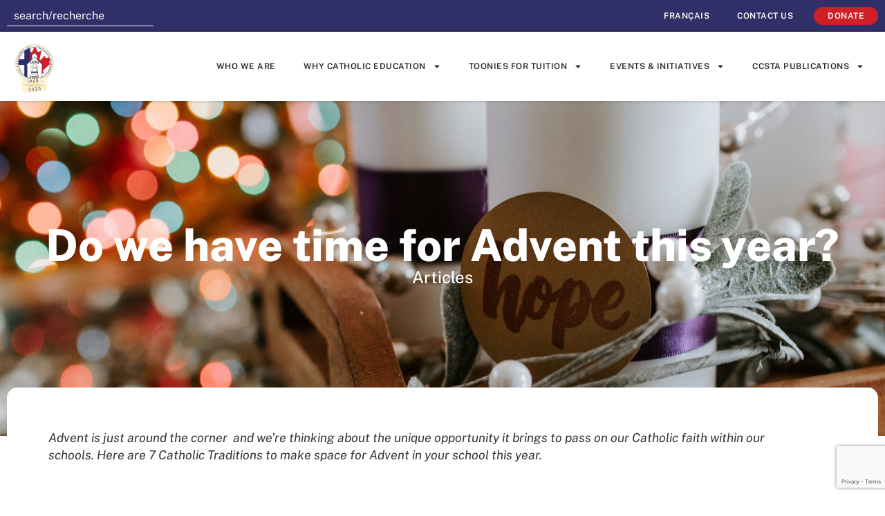

--- FILE ---
content_type: text/html; charset=UTF-8
request_url: https://ccsta.ca/do-we-have-time-for-advent-this-year/
body_size: 16031
content:
<!doctype html>
<html lang="en-US">
<head>
	<meta charset="UTF-8">
	<meta name="viewport" content="width=device-width, initial-scale=1">
	<link rel="profile" href="https://gmpg.org/xfn/11">
	<meta name='robots' content='index, follow, max-image-preview:large, max-snippet:-1, max-video-preview:-1' />
	<style>img:is([sizes="auto" i], [sizes^="auto," i]) { contain-intrinsic-size: 3000px 1500px }</style>
	
	<!-- This site is optimized with the Yoast SEO plugin v26.2 - https://yoast.com/wordpress/plugins/seo/ -->
	<title>Do we have time for Advent this year? &#8211; Canadian Catholic School Trustees&#039; Association</title>
	<link rel="canonical" href="https://ccsta.ca/do-we-have-time-for-advent-this-year/" />
	<meta property="og:locale" content="en_US" />
	<meta property="og:type" content="article" />
	<meta property="og:title" content="Do we have time for Advent this year? &#8211; Canadian Catholic School Trustees&#039; Association" />
	<meta property="og:description" content="Advent is just around the corner  and we’re thinking about the unique opportunity it brings to pass on our Catholic faith within our schools. Here are 7 Catholic Traditions to make space for Advent in your school this year. Though it’s only early November, you’ve probably already seen sightings of “The Holiday Season” in your local [&hellip;]" />
	<meta property="og:url" content="https://ccsta.ca/do-we-have-time-for-advent-this-year/" />
	<meta property="og:site_name" content="Canadian Catholic School Trustees&#039; Association" />
	<meta property="article:published_time" content="2022-11-14T12:24:38+00:00" />
	<meta property="article:modified_time" content="2025-01-11T16:23:42+00:00" />
	<meta property="og:image" content="https://ccsta.ca/staging2025/wp-content/uploads/2022/11/kelly-sikkema-8pxj574PhaI-unsplash-scaled.jpg" />
	<meta property="og:image:width" content="2560" />
	<meta property="og:image:height" content="1707" />
	<meta property="og:image:type" content="image/jpeg" />
	<meta name="author" content="CCSTA News" />
	<meta name="twitter:card" content="summary_large_image" />
	<meta name="twitter:creator" content="@CCSTAconnect" />
	<meta name="twitter:site" content="@CCSTAconnect" />
	<meta name="twitter:label1" content="Written by" />
	<meta name="twitter:data1" content="CCSTA News" />
	<meta name="twitter:label2" content="Est. reading time" />
	<meta name="twitter:data2" content="5 minutes" />
	<script type="application/ld+json" class="yoast-schema-graph">{"@context":"https://schema.org","@graph":[{"@type":"Article","@id":"https://ccsta.ca/do-we-have-time-for-advent-this-year/#article","isPartOf":{"@id":"https://ccsta.ca/do-we-have-time-for-advent-this-year/"},"author":{"name":"CCSTA News","@id":"https://ccsta.ca/#/schema/person/cb87ca4b80c635f35cf280bf1413c252"},"headline":"Do we have time for Advent this year?","datePublished":"2022-11-14T12:24:38+00:00","dateModified":"2025-01-11T16:23:42+00:00","mainEntityOfPage":{"@id":"https://ccsta.ca/do-we-have-time-for-advent-this-year/"},"wordCount":1298,"commentCount":0,"publisher":{"@id":"https://ccsta.ca/#organization"},"image":{"@id":"https://ccsta.ca/do-we-have-time-for-advent-this-year/#primaryimage"},"thumbnailUrl":"https://ccsta.ca/staging2025/wp-content/uploads/2022/11/kelly-sikkema-8pxj574PhaI-unsplash-scaled.jpg","keywords":["Advent","Catholic Education","Catholic Schools","CCSTA Member Associations","CCSTA Members"],"articleSection":["Articles"],"inLanguage":"en-US","potentialAction":[{"@type":"CommentAction","name":"Comment","target":["https://ccsta.ca/do-we-have-time-for-advent-this-year/#respond"]}]},{"@type":"WebPage","@id":"https://ccsta.ca/do-we-have-time-for-advent-this-year/","url":"https://ccsta.ca/do-we-have-time-for-advent-this-year/","name":"Do we have time for Advent this year? &#8211; Canadian Catholic School Trustees' Association","isPartOf":{"@id":"https://ccsta.ca/#website"},"primaryImageOfPage":{"@id":"https://ccsta.ca/do-we-have-time-for-advent-this-year/#primaryimage"},"image":{"@id":"https://ccsta.ca/do-we-have-time-for-advent-this-year/#primaryimage"},"thumbnailUrl":"https://ccsta.ca/staging2025/wp-content/uploads/2022/11/kelly-sikkema-8pxj574PhaI-unsplash-scaled.jpg","datePublished":"2022-11-14T12:24:38+00:00","dateModified":"2025-01-11T16:23:42+00:00","breadcrumb":{"@id":"https://ccsta.ca/do-we-have-time-for-advent-this-year/#breadcrumb"},"inLanguage":"en-US","potentialAction":[{"@type":"ReadAction","target":["https://ccsta.ca/do-we-have-time-for-advent-this-year/"]}]},{"@type":"ImageObject","inLanguage":"en-US","@id":"https://ccsta.ca/do-we-have-time-for-advent-this-year/#primaryimage","url":"https://ccsta.ca/staging2025/wp-content/uploads/2022/11/kelly-sikkema-8pxj574PhaI-unsplash-scaled.jpg","contentUrl":"https://ccsta.ca/staging2025/wp-content/uploads/2022/11/kelly-sikkema-8pxj574PhaI-unsplash-scaled.jpg","width":2560,"height":1707,"caption":"Advent Candles"},{"@type":"BreadcrumbList","@id":"https://ccsta.ca/do-we-have-time-for-advent-this-year/#breadcrumb","itemListElement":[{"@type":"ListItem","position":1,"name":"Home","item":"https://ccsta.ca/"},{"@type":"ListItem","position":2,"name":"CCSTA Publications","item":"https://ccsta.ca/news/"},{"@type":"ListItem","position":3,"name":"Do we have time for Advent this year?"}]},{"@type":"WebSite","@id":"https://ccsta.ca/#website","url":"https://ccsta.ca/","name":"Canadian Catholic School Trustees' Association","description":"Enlivened by the Word of God and our tradition","publisher":{"@id":"https://ccsta.ca/#organization"},"potentialAction":[{"@type":"SearchAction","target":{"@type":"EntryPoint","urlTemplate":"https://ccsta.ca/?s={search_term_string}"},"query-input":{"@type":"PropertyValueSpecification","valueRequired":true,"valueName":"search_term_string"}}],"inLanguage":"en-US"},{"@type":"Organization","@id":"https://ccsta.ca/#organization","name":"Canadian Catholic School Trustees’ Association","url":"https://ccsta.ca/","logo":{"@type":"ImageObject","inLanguage":"en-US","@id":"https://ccsta.ca/#/schema/logo/image/","url":"http://ccsta.ca/staging2025/wp-content/uploads/2021/05/cropped-ccsta_logo@2x.png","contentUrl":"http://ccsta.ca/staging2025/wp-content/uploads/2021/05/cropped-ccsta_logo@2x.png","width":128,"height":128,"caption":"Canadian Catholic School Trustees’ Association"},"image":{"@id":"https://ccsta.ca/#/schema/logo/image/"},"sameAs":["https://x.com/CCSTAconnect"]},{"@type":"Person","@id":"https://ccsta.ca/#/schema/person/cb87ca4b80c635f35cf280bf1413c252","name":"CCSTA News"}]}</script>
	<!-- / Yoast SEO plugin. -->


<link rel="alternate" type="application/rss+xml" title="Canadian Catholic School Trustees&#039; Association &raquo; Feed" href="https://ccsta.ca/feed/" />
<link rel="alternate" type="application/rss+xml" title="Canadian Catholic School Trustees&#039; Association &raquo; Comments Feed" href="https://ccsta.ca/comments/feed/" />
<link rel="alternate" type="application/rss+xml" title="Canadian Catholic School Trustees&#039; Association &raquo; Do we have time for Advent this year? Comments Feed" href="https://ccsta.ca/do-we-have-time-for-advent-this-year/feed/" />
<script>
window._wpemojiSettings = {"baseUrl":"https:\/\/s.w.org\/images\/core\/emoji\/16.0.1\/72x72\/","ext":".png","svgUrl":"https:\/\/s.w.org\/images\/core\/emoji\/16.0.1\/svg\/","svgExt":".svg","source":{"concatemoji":"https:\/\/ccsta.ca\/staging2025\/wp-includes\/js\/wp-emoji-release.min.js?ver=6.8.3"}};
/*! This file is auto-generated */
!function(s,n){var o,i,e;function c(e){try{var t={supportTests:e,timestamp:(new Date).valueOf()};sessionStorage.setItem(o,JSON.stringify(t))}catch(e){}}function p(e,t,n){e.clearRect(0,0,e.canvas.width,e.canvas.height),e.fillText(t,0,0);var t=new Uint32Array(e.getImageData(0,0,e.canvas.width,e.canvas.height).data),a=(e.clearRect(0,0,e.canvas.width,e.canvas.height),e.fillText(n,0,0),new Uint32Array(e.getImageData(0,0,e.canvas.width,e.canvas.height).data));return t.every(function(e,t){return e===a[t]})}function u(e,t){e.clearRect(0,0,e.canvas.width,e.canvas.height),e.fillText(t,0,0);for(var n=e.getImageData(16,16,1,1),a=0;a<n.data.length;a++)if(0!==n.data[a])return!1;return!0}function f(e,t,n,a){switch(t){case"flag":return n(e,"\ud83c\udff3\ufe0f\u200d\u26a7\ufe0f","\ud83c\udff3\ufe0f\u200b\u26a7\ufe0f")?!1:!n(e,"\ud83c\udde8\ud83c\uddf6","\ud83c\udde8\u200b\ud83c\uddf6")&&!n(e,"\ud83c\udff4\udb40\udc67\udb40\udc62\udb40\udc65\udb40\udc6e\udb40\udc67\udb40\udc7f","\ud83c\udff4\u200b\udb40\udc67\u200b\udb40\udc62\u200b\udb40\udc65\u200b\udb40\udc6e\u200b\udb40\udc67\u200b\udb40\udc7f");case"emoji":return!a(e,"\ud83e\udedf")}return!1}function g(e,t,n,a){var r="undefined"!=typeof WorkerGlobalScope&&self instanceof WorkerGlobalScope?new OffscreenCanvas(300,150):s.createElement("canvas"),o=r.getContext("2d",{willReadFrequently:!0}),i=(o.textBaseline="top",o.font="600 32px Arial",{});return e.forEach(function(e){i[e]=t(o,e,n,a)}),i}function t(e){var t=s.createElement("script");t.src=e,t.defer=!0,s.head.appendChild(t)}"undefined"!=typeof Promise&&(o="wpEmojiSettingsSupports",i=["flag","emoji"],n.supports={everything:!0,everythingExceptFlag:!0},e=new Promise(function(e){s.addEventListener("DOMContentLoaded",e,{once:!0})}),new Promise(function(t){var n=function(){try{var e=JSON.parse(sessionStorage.getItem(o));if("object"==typeof e&&"number"==typeof e.timestamp&&(new Date).valueOf()<e.timestamp+604800&&"object"==typeof e.supportTests)return e.supportTests}catch(e){}return null}();if(!n){if("undefined"!=typeof Worker&&"undefined"!=typeof OffscreenCanvas&&"undefined"!=typeof URL&&URL.createObjectURL&&"undefined"!=typeof Blob)try{var e="postMessage("+g.toString()+"("+[JSON.stringify(i),f.toString(),p.toString(),u.toString()].join(",")+"));",a=new Blob([e],{type:"text/javascript"}),r=new Worker(URL.createObjectURL(a),{name:"wpTestEmojiSupports"});return void(r.onmessage=function(e){c(n=e.data),r.terminate(),t(n)})}catch(e){}c(n=g(i,f,p,u))}t(n)}).then(function(e){for(var t in e)n.supports[t]=e[t],n.supports.everything=n.supports.everything&&n.supports[t],"flag"!==t&&(n.supports.everythingExceptFlag=n.supports.everythingExceptFlag&&n.supports[t]);n.supports.everythingExceptFlag=n.supports.everythingExceptFlag&&!n.supports.flag,n.DOMReady=!1,n.readyCallback=function(){n.DOMReady=!0}}).then(function(){return e}).then(function(){var e;n.supports.everything||(n.readyCallback(),(e=n.source||{}).concatemoji?t(e.concatemoji):e.wpemoji&&e.twemoji&&(t(e.twemoji),t(e.wpemoji)))}))}((window,document),window._wpemojiSettings);
</script>
<style id='wp-emoji-styles-inline-css'>

	img.wp-smiley, img.emoji {
		display: inline !important;
		border: none !important;
		box-shadow: none !important;
		height: 1em !important;
		width: 1em !important;
		margin: 0 0.07em !important;
		vertical-align: -0.1em !important;
		background: none !important;
		padding: 0 !important;
	}
</style>
<link rel='stylesheet' id='wp-block-library-css' href='https://ccsta.ca/staging2025/wp-includes/css/dist/block-library/style.min.css?ver=6.8.3' media='all' />
<style id='global-styles-inline-css'>
:root{--wp--preset--aspect-ratio--square: 1;--wp--preset--aspect-ratio--4-3: 4/3;--wp--preset--aspect-ratio--3-4: 3/4;--wp--preset--aspect-ratio--3-2: 3/2;--wp--preset--aspect-ratio--2-3: 2/3;--wp--preset--aspect-ratio--16-9: 16/9;--wp--preset--aspect-ratio--9-16: 9/16;--wp--preset--color--black: #000000;--wp--preset--color--cyan-bluish-gray: #abb8c3;--wp--preset--color--white: #ffffff;--wp--preset--color--pale-pink: #f78da7;--wp--preset--color--vivid-red: #cf2e2e;--wp--preset--color--luminous-vivid-orange: #ff6900;--wp--preset--color--luminous-vivid-amber: #fcb900;--wp--preset--color--light-green-cyan: #7bdcb5;--wp--preset--color--vivid-green-cyan: #00d084;--wp--preset--color--pale-cyan-blue: #8ed1fc;--wp--preset--color--vivid-cyan-blue: #0693e3;--wp--preset--color--vivid-purple: #9b51e0;--wp--preset--gradient--vivid-cyan-blue-to-vivid-purple: linear-gradient(135deg,rgba(6,147,227,1) 0%,rgb(155,81,224) 100%);--wp--preset--gradient--light-green-cyan-to-vivid-green-cyan: linear-gradient(135deg,rgb(122,220,180) 0%,rgb(0,208,130) 100%);--wp--preset--gradient--luminous-vivid-amber-to-luminous-vivid-orange: linear-gradient(135deg,rgba(252,185,0,1) 0%,rgba(255,105,0,1) 100%);--wp--preset--gradient--luminous-vivid-orange-to-vivid-red: linear-gradient(135deg,rgba(255,105,0,1) 0%,rgb(207,46,46) 100%);--wp--preset--gradient--very-light-gray-to-cyan-bluish-gray: linear-gradient(135deg,rgb(238,238,238) 0%,rgb(169,184,195) 100%);--wp--preset--gradient--cool-to-warm-spectrum: linear-gradient(135deg,rgb(74,234,220) 0%,rgb(151,120,209) 20%,rgb(207,42,186) 40%,rgb(238,44,130) 60%,rgb(251,105,98) 80%,rgb(254,248,76) 100%);--wp--preset--gradient--blush-light-purple: linear-gradient(135deg,rgb(255,206,236) 0%,rgb(152,150,240) 100%);--wp--preset--gradient--blush-bordeaux: linear-gradient(135deg,rgb(254,205,165) 0%,rgb(254,45,45) 50%,rgb(107,0,62) 100%);--wp--preset--gradient--luminous-dusk: linear-gradient(135deg,rgb(255,203,112) 0%,rgb(199,81,192) 50%,rgb(65,88,208) 100%);--wp--preset--gradient--pale-ocean: linear-gradient(135deg,rgb(255,245,203) 0%,rgb(182,227,212) 50%,rgb(51,167,181) 100%);--wp--preset--gradient--electric-grass: linear-gradient(135deg,rgb(202,248,128) 0%,rgb(113,206,126) 100%);--wp--preset--gradient--midnight: linear-gradient(135deg,rgb(2,3,129) 0%,rgb(40,116,252) 100%);--wp--preset--font-size--small: 13px;--wp--preset--font-size--medium: 20px;--wp--preset--font-size--large: 36px;--wp--preset--font-size--x-large: 42px;--wp--preset--spacing--20: 0.44rem;--wp--preset--spacing--30: 0.67rem;--wp--preset--spacing--40: 1rem;--wp--preset--spacing--50: 1.5rem;--wp--preset--spacing--60: 2.25rem;--wp--preset--spacing--70: 3.38rem;--wp--preset--spacing--80: 5.06rem;--wp--preset--shadow--natural: 6px 6px 9px rgba(0, 0, 0, 0.2);--wp--preset--shadow--deep: 12px 12px 50px rgba(0, 0, 0, 0.4);--wp--preset--shadow--sharp: 6px 6px 0px rgba(0, 0, 0, 0.2);--wp--preset--shadow--outlined: 6px 6px 0px -3px rgba(255, 255, 255, 1), 6px 6px rgba(0, 0, 0, 1);--wp--preset--shadow--crisp: 6px 6px 0px rgba(0, 0, 0, 1);}:root { --wp--style--global--content-size: 800px;--wp--style--global--wide-size: 1200px; }:where(body) { margin: 0; }.wp-site-blocks > .alignleft { float: left; margin-right: 2em; }.wp-site-blocks > .alignright { float: right; margin-left: 2em; }.wp-site-blocks > .aligncenter { justify-content: center; margin-left: auto; margin-right: auto; }:where(.wp-site-blocks) > * { margin-block-start: 24px; margin-block-end: 0; }:where(.wp-site-blocks) > :first-child { margin-block-start: 0; }:where(.wp-site-blocks) > :last-child { margin-block-end: 0; }:root { --wp--style--block-gap: 24px; }:root :where(.is-layout-flow) > :first-child{margin-block-start: 0;}:root :where(.is-layout-flow) > :last-child{margin-block-end: 0;}:root :where(.is-layout-flow) > *{margin-block-start: 24px;margin-block-end: 0;}:root :where(.is-layout-constrained) > :first-child{margin-block-start: 0;}:root :where(.is-layout-constrained) > :last-child{margin-block-end: 0;}:root :where(.is-layout-constrained) > *{margin-block-start: 24px;margin-block-end: 0;}:root :where(.is-layout-flex){gap: 24px;}:root :where(.is-layout-grid){gap: 24px;}.is-layout-flow > .alignleft{float: left;margin-inline-start: 0;margin-inline-end: 2em;}.is-layout-flow > .alignright{float: right;margin-inline-start: 2em;margin-inline-end: 0;}.is-layout-flow > .aligncenter{margin-left: auto !important;margin-right: auto !important;}.is-layout-constrained > .alignleft{float: left;margin-inline-start: 0;margin-inline-end: 2em;}.is-layout-constrained > .alignright{float: right;margin-inline-start: 2em;margin-inline-end: 0;}.is-layout-constrained > .aligncenter{margin-left: auto !important;margin-right: auto !important;}.is-layout-constrained > :where(:not(.alignleft):not(.alignright):not(.alignfull)){max-width: var(--wp--style--global--content-size);margin-left: auto !important;margin-right: auto !important;}.is-layout-constrained > .alignwide{max-width: var(--wp--style--global--wide-size);}body .is-layout-flex{display: flex;}.is-layout-flex{flex-wrap: wrap;align-items: center;}.is-layout-flex > :is(*, div){margin: 0;}body .is-layout-grid{display: grid;}.is-layout-grid > :is(*, div){margin: 0;}body{padding-top: 0px;padding-right: 0px;padding-bottom: 0px;padding-left: 0px;}a:where(:not(.wp-element-button)){text-decoration: underline;}:root :where(.wp-element-button, .wp-block-button__link){background-color: #32373c;border-width: 0;color: #fff;font-family: inherit;font-size: inherit;line-height: inherit;padding: calc(0.667em + 2px) calc(1.333em + 2px);text-decoration: none;}.has-black-color{color: var(--wp--preset--color--black) !important;}.has-cyan-bluish-gray-color{color: var(--wp--preset--color--cyan-bluish-gray) !important;}.has-white-color{color: var(--wp--preset--color--white) !important;}.has-pale-pink-color{color: var(--wp--preset--color--pale-pink) !important;}.has-vivid-red-color{color: var(--wp--preset--color--vivid-red) !important;}.has-luminous-vivid-orange-color{color: var(--wp--preset--color--luminous-vivid-orange) !important;}.has-luminous-vivid-amber-color{color: var(--wp--preset--color--luminous-vivid-amber) !important;}.has-light-green-cyan-color{color: var(--wp--preset--color--light-green-cyan) !important;}.has-vivid-green-cyan-color{color: var(--wp--preset--color--vivid-green-cyan) !important;}.has-pale-cyan-blue-color{color: var(--wp--preset--color--pale-cyan-blue) !important;}.has-vivid-cyan-blue-color{color: var(--wp--preset--color--vivid-cyan-blue) !important;}.has-vivid-purple-color{color: var(--wp--preset--color--vivid-purple) !important;}.has-black-background-color{background-color: var(--wp--preset--color--black) !important;}.has-cyan-bluish-gray-background-color{background-color: var(--wp--preset--color--cyan-bluish-gray) !important;}.has-white-background-color{background-color: var(--wp--preset--color--white) !important;}.has-pale-pink-background-color{background-color: var(--wp--preset--color--pale-pink) !important;}.has-vivid-red-background-color{background-color: var(--wp--preset--color--vivid-red) !important;}.has-luminous-vivid-orange-background-color{background-color: var(--wp--preset--color--luminous-vivid-orange) !important;}.has-luminous-vivid-amber-background-color{background-color: var(--wp--preset--color--luminous-vivid-amber) !important;}.has-light-green-cyan-background-color{background-color: var(--wp--preset--color--light-green-cyan) !important;}.has-vivid-green-cyan-background-color{background-color: var(--wp--preset--color--vivid-green-cyan) !important;}.has-pale-cyan-blue-background-color{background-color: var(--wp--preset--color--pale-cyan-blue) !important;}.has-vivid-cyan-blue-background-color{background-color: var(--wp--preset--color--vivid-cyan-blue) !important;}.has-vivid-purple-background-color{background-color: var(--wp--preset--color--vivid-purple) !important;}.has-black-border-color{border-color: var(--wp--preset--color--black) !important;}.has-cyan-bluish-gray-border-color{border-color: var(--wp--preset--color--cyan-bluish-gray) !important;}.has-white-border-color{border-color: var(--wp--preset--color--white) !important;}.has-pale-pink-border-color{border-color: var(--wp--preset--color--pale-pink) !important;}.has-vivid-red-border-color{border-color: var(--wp--preset--color--vivid-red) !important;}.has-luminous-vivid-orange-border-color{border-color: var(--wp--preset--color--luminous-vivid-orange) !important;}.has-luminous-vivid-amber-border-color{border-color: var(--wp--preset--color--luminous-vivid-amber) !important;}.has-light-green-cyan-border-color{border-color: var(--wp--preset--color--light-green-cyan) !important;}.has-vivid-green-cyan-border-color{border-color: var(--wp--preset--color--vivid-green-cyan) !important;}.has-pale-cyan-blue-border-color{border-color: var(--wp--preset--color--pale-cyan-blue) !important;}.has-vivid-cyan-blue-border-color{border-color: var(--wp--preset--color--vivid-cyan-blue) !important;}.has-vivid-purple-border-color{border-color: var(--wp--preset--color--vivid-purple) !important;}.has-vivid-cyan-blue-to-vivid-purple-gradient-background{background: var(--wp--preset--gradient--vivid-cyan-blue-to-vivid-purple) !important;}.has-light-green-cyan-to-vivid-green-cyan-gradient-background{background: var(--wp--preset--gradient--light-green-cyan-to-vivid-green-cyan) !important;}.has-luminous-vivid-amber-to-luminous-vivid-orange-gradient-background{background: var(--wp--preset--gradient--luminous-vivid-amber-to-luminous-vivid-orange) !important;}.has-luminous-vivid-orange-to-vivid-red-gradient-background{background: var(--wp--preset--gradient--luminous-vivid-orange-to-vivid-red) !important;}.has-very-light-gray-to-cyan-bluish-gray-gradient-background{background: var(--wp--preset--gradient--very-light-gray-to-cyan-bluish-gray) !important;}.has-cool-to-warm-spectrum-gradient-background{background: var(--wp--preset--gradient--cool-to-warm-spectrum) !important;}.has-blush-light-purple-gradient-background{background: var(--wp--preset--gradient--blush-light-purple) !important;}.has-blush-bordeaux-gradient-background{background: var(--wp--preset--gradient--blush-bordeaux) !important;}.has-luminous-dusk-gradient-background{background: var(--wp--preset--gradient--luminous-dusk) !important;}.has-pale-ocean-gradient-background{background: var(--wp--preset--gradient--pale-ocean) !important;}.has-electric-grass-gradient-background{background: var(--wp--preset--gradient--electric-grass) !important;}.has-midnight-gradient-background{background: var(--wp--preset--gradient--midnight) !important;}.has-small-font-size{font-size: var(--wp--preset--font-size--small) !important;}.has-medium-font-size{font-size: var(--wp--preset--font-size--medium) !important;}.has-large-font-size{font-size: var(--wp--preset--font-size--large) !important;}.has-x-large-font-size{font-size: var(--wp--preset--font-size--x-large) !important;}
:root :where(.wp-block-pullquote){font-size: 1.5em;line-height: 1.6;}
</style>
<link rel='stylesheet' id='contact-form-7-css' href='https://ccsta.ca/staging2025/wp-content/plugins/contact-form-7/includes/css/styles.css?ver=6.1.3' media='all' />
<link rel='stylesheet' id='wpml-legacy-horizontal-list-0-css' href='https://ccsta.ca/staging2025/wp-content/plugins/sitepress-multilingual-cms/templates/language-switchers/legacy-list-horizontal/style.min.css?ver=1' media='all' />
<link rel='stylesheet' id='wpml-menu-item-0-css' href='https://ccsta.ca/staging2025/wp-content/plugins/sitepress-multilingual-cms/templates/language-switchers/menu-item/style.min.css?ver=1' media='all' />
<link rel='stylesheet' id='hello-elementor-css' href='https://ccsta.ca/staging2025/wp-content/themes/hello-elementor/assets/css/reset.css?ver=3.4.5' media='all' />
<link rel='stylesheet' id='hello-elementor-theme-style-css' href='https://ccsta.ca/staging2025/wp-content/themes/hello-elementor/assets/css/theme.css?ver=3.4.5' media='all' />
<link rel='stylesheet' id='hello-elementor-header-footer-css' href='https://ccsta.ca/staging2025/wp-content/themes/hello-elementor/assets/css/header-footer.css?ver=3.4.5' media='all' />
<link rel='stylesheet' id='elementor-frontend-css' href='https://ccsta.ca/staging2025/wp-content/plugins/elementor/assets/css/frontend.min.css?ver=3.32.5' media='all' />
<style id='elementor-frontend-inline-css'>
.elementor-8408 .elementor-element.elementor-element-e9f33b8:not(.elementor-motion-effects-element-type-background), .elementor-8408 .elementor-element.elementor-element-e9f33b8 > .elementor-motion-effects-container > .elementor-motion-effects-layer{background-image:url("https://ccsta.ca/staging2025/wp-content/uploads/2022/11/kelly-sikkema-8pxj574PhaI-unsplash-scaled.jpg");}
</style>
<link rel='stylesheet' id='elementor-post-7992-css' href='https://ccsta.ca/staging2025/wp-content/uploads/elementor/css/post-7992.css?ver=1761916209' media='all' />
<link rel='stylesheet' id='widget-search-css' href='https://ccsta.ca/staging2025/wp-content/plugins/elementor-pro/assets/css/widget-search.min.css?ver=3.32.3' media='all' />
<link rel='stylesheet' id='widget-nav-menu-css' href='https://ccsta.ca/staging2025/wp-content/plugins/elementor-pro/assets/css/widget-nav-menu.min.css?ver=3.32.3' media='all' />
<link rel='stylesheet' id='widget-image-css' href='https://ccsta.ca/staging2025/wp-content/plugins/elementor/assets/css/widget-image.min.css?ver=3.32.5' media='all' />
<link rel='stylesheet' id='e-sticky-css' href='https://ccsta.ca/staging2025/wp-content/plugins/elementor-pro/assets/css/modules/sticky.min.css?ver=3.32.3' media='all' />
<link rel='stylesheet' id='widget-heading-css' href='https://ccsta.ca/staging2025/wp-content/plugins/elementor/assets/css/widget-heading.min.css?ver=3.32.5' media='all' />
<link rel='stylesheet' id='elementor-post-9423-css' href='https://ccsta.ca/staging2025/wp-content/uploads/elementor/css/post-9423.css?ver=1762607559' media='all' />
<link rel='stylesheet' id='elementor-post-9206-css' href='https://ccsta.ca/staging2025/wp-content/uploads/elementor/css/post-9206.css?ver=1761916210' media='all' />
<link rel='stylesheet' id='elementor-post-8408-css' href='https://ccsta.ca/staging2025/wp-content/uploads/elementor/css/post-8408.css?ver=1761916247' media='all' />
<link rel='stylesheet' id='elementor-gf-local-publicsans-css' href='http://ccsta.ca/staging2025/wp-content/uploads/elementor/google-fonts/css/publicsans.css?ver=1742262683' media='all' />
<link rel='stylesheet' id='elementor-gf-local-robotoslab-css' href='http://ccsta.ca/staging2025/wp-content/uploads/elementor/google-fonts/css/robotoslab.css?ver=1742262686' media='all' />
<link rel='stylesheet' id='elementor-gf-local-roboto-css' href='http://ccsta.ca/staging2025/wp-content/uploads/elementor/google-fonts/css/roboto.css?ver=1742262694' media='all' />
<script src="https://ccsta.ca/staging2025/wp-includes/js/jquery/jquery.min.js?ver=3.7.1" id="jquery-core-js"></script>
<script src="https://ccsta.ca/staging2025/wp-includes/js/jquery/jquery-migrate.min.js?ver=3.4.1" id="jquery-migrate-js"></script>
<link rel="https://api.w.org/" href="https://ccsta.ca/wp-json/" /><link rel="alternate" title="JSON" type="application/json" href="https://ccsta.ca/wp-json/wp/v2/posts/6110" /><link rel="EditURI" type="application/rsd+xml" title="RSD" href="https://ccsta.ca/staging2025/xmlrpc.php?rsd" />
<meta name="generator" content="WordPress 6.8.3" />
<link rel='shortlink' href='https://ccsta.ca/?p=6110' />
<link rel="alternate" title="oEmbed (JSON)" type="application/json+oembed" href="https://ccsta.ca/wp-json/oembed/1.0/embed?url=https%3A%2F%2Fccsta.ca%2Fdo-we-have-time-for-advent-this-year%2F" />
<link rel="alternate" title="oEmbed (XML)" type="text/xml+oembed" href="https://ccsta.ca/wp-json/oembed/1.0/embed?url=https%3A%2F%2Fccsta.ca%2Fdo-we-have-time-for-advent-this-year%2F&#038;format=xml" />
<meta name="generator" content="WPML ver:4.8.4 stt:1,4;" />
<!-- Google tag (gtag.js) -->
<script async src="https://www.googletagmanager.com/gtag/js?id=G-W7S70NYTC6"></script>
<script>
  window.dataLayer = window.dataLayer || [];
  function gtag(){dataLayer.push(arguments);}
  gtag('js', new Date());

  gtag('config', 'G-W7S70NYTC6');
</script>
<meta name="generator" content="Elementor 3.32.5; features: e_font_icon_svg, additional_custom_breakpoints; settings: css_print_method-external, google_font-enabled, font_display-swap">
			<style>
				.e-con.e-parent:nth-of-type(n+4):not(.e-lazyloaded):not(.e-no-lazyload),
				.e-con.e-parent:nth-of-type(n+4):not(.e-lazyloaded):not(.e-no-lazyload) * {
					background-image: none !important;
				}
				@media screen and (max-height: 1024px) {
					.e-con.e-parent:nth-of-type(n+3):not(.e-lazyloaded):not(.e-no-lazyload),
					.e-con.e-parent:nth-of-type(n+3):not(.e-lazyloaded):not(.e-no-lazyload) * {
						background-image: none !important;
					}
				}
				@media screen and (max-height: 640px) {
					.e-con.e-parent:nth-of-type(n+2):not(.e-lazyloaded):not(.e-no-lazyload),
					.e-con.e-parent:nth-of-type(n+2):not(.e-lazyloaded):not(.e-no-lazyload) * {
						background-image: none !important;
					}
				}
			</style>
			<link rel="icon" href="https://ccsta.ca/staging2025/wp-content/uploads/2021/05/cropped-cropped-ccsta_logo-32x32.png" sizes="32x32" />
<link rel="icon" href="https://ccsta.ca/staging2025/wp-content/uploads/2021/05/cropped-cropped-ccsta_logo-192x192.png" sizes="192x192" />
<link rel="apple-touch-icon" href="https://ccsta.ca/staging2025/wp-content/uploads/2021/05/cropped-cropped-ccsta_logo-180x180.png" />
<meta name="msapplication-TileImage" content="https://ccsta.ca/staging2025/wp-content/uploads/2021/05/cropped-cropped-ccsta_logo-270x270.png" />
		<style id="wp-custom-css">
			.last-link-button .elementor-nav-menu li:last-child a {
	background: #CF2027;
	height: 20px;
	margin-top: 10px;
	margin-left: 10px;
	border-radius: 20px;
}
.last-link-button .elementor-nav-menu li:last-child a:hover {
	background: #AF161C;
}
.last-link-button .elementor-nav-menu li:last-child a:after {
	display: none !important;
}
.sub-menu {
	min-width: 100% !important;
}
.e-search-input-wrapper input {
	padding: 0px 10px !important;
	height: 30px !important;
	min-height: 30px !important;
	border-bottom: solid 1px white !important; 
	border-top: none !important;
		border-left: none !important;
		border-right: none !important;
}
.e-search-form button {
		display: none !important; 
}
.wp-element-button:hover {
	color: white !important;
	background: #312f67;
}
.fix-bg-pos .swiper-slide-bg {
	background-position: top center;
}		</style>
		</head>
<body class="wp-singular post-template-default single single-post postid-6110 single-format-standard wp-custom-logo wp-embed-responsive wp-theme-hello-elementor hello-elementor-default elementor-default elementor-kit-7992 elementor-page-8408">


<a class="skip-link screen-reader-text" href="#content">Skip to content</a>

		<header data-elementor-type="header" data-elementor-id="9423" class="elementor elementor-9423 elementor-8013 elementor-location-header" data-elementor-post-type="elementor_library">
			<div class="elementor-element elementor-element-71d6cb9 e-flex e-con-boxed e-con e-parent" data-id="71d6cb9" data-element_type="container" data-settings="{&quot;background_background&quot;:&quot;classic&quot;}">
					<div class="e-con-inner">
				<div class="elementor-element elementor-element-0275cbc elementor-widget elementor-widget-search" data-id="0275cbc" data-element_type="widget" data-settings="{&quot;submit_trigger&quot;:&quot;key_enter&quot;,&quot;pagination_type_options&quot;:&quot;none&quot;}" data-widget_type="search.default">
				<div class="elementor-widget-container">
							<search class="e-search hidden" role="search">
			<form class="e-search-form" action="https://ccsta.ca" method="get">

				
				<label class="e-search-label" for="search-0275cbc">
					<span class="elementor-screen-only">
						Search					</span>
									</label>

				<div class="e-search-input-wrapper">
					<input id="search-0275cbc" placeholder="search/recherche" class="e-search-input" type="search" name="s" value="" autocomplete="on" role="combobox" aria-autocomplete="list" aria-expanded="false" aria-controls="results-0275cbc" aria-haspopup="listbox">
					<svg aria-hidden="true" class="e-font-icon-svg e-fas-times" viewBox="0 0 352 512" xmlns="http://www.w3.org/2000/svg"><path d="M242.72 256l100.07-100.07c12.28-12.28 12.28-32.19 0-44.48l-22.24-22.24c-12.28-12.28-32.19-12.28-44.48 0L176 189.28 75.93 89.21c-12.28-12.28-32.19-12.28-44.48 0L9.21 111.45c-12.28 12.28-12.28 32.19 0 44.48L109.28 256 9.21 356.07c-12.28 12.28-12.28 32.19 0 44.48l22.24 22.24c12.28 12.28 32.2 12.28 44.48 0L176 322.72l100.07 100.07c12.28 12.28 32.2 12.28 44.48 0l22.24-22.24c12.28-12.28 12.28-32.19 0-44.48L242.72 256z"></path></svg>										<output id="results-0275cbc" class="e-search-results-container hide-loader" aria-live="polite" aria-atomic="true" aria-label="Results for search" tabindex="0">
						<div class="e-search-results"></div>
											</output>
									</div>
				
				
				<button class="e-search-submit elementor-screen-only " type="submit" aria-label="Search">
					
									</button>
				<input type="hidden" name="e_search_props" value="0275cbc-9423">
			</form>
		</search>
						</div>
				</div>
				<div class="elementor-element elementor-element-c541a92 last-link-button elementor-nav-menu--dropdown-none elementor-widget elementor-widget-nav-menu" data-id="c541a92" data-element_type="widget" data-settings="{&quot;submenu_icon&quot;:{&quot;value&quot;:&quot;&lt;i aria-hidden=\&quot;true\&quot; class=\&quot;\&quot;&gt;&lt;\/i&gt;&quot;,&quot;library&quot;:&quot;&quot;},&quot;layout&quot;:&quot;horizontal&quot;}" data-widget_type="nav-menu.default">
				<div class="elementor-widget-container">
								<nav aria-label="Menu" class="elementor-nav-menu--main elementor-nav-menu__container elementor-nav-menu--layout-horizontal e--pointer-underline e--animation-fade">
				<ul id="menu-1-c541a92" class="elementor-nav-menu"><li class="menu-item wpml-ls-slot-350 wpml-ls-item wpml-ls-item-fr wpml-ls-menu-item wpml-ls-first-item wpml-ls-last-item menu-item-type-wpml_ls_menu_item menu-item-object-wpml_ls_menu_item menu-item-wpml-ls-350-fr"><a href="https://ccsta.ca/avons-nous-le-temps-de-celebrer-lavent-cette-annee/?lang=fr" title="Switch to Français" aria-label="Switch to Français" role="menuitem" class="elementor-item"><span class="wpml-ls-native" lang="fr">Français</span></a></li>
<li class="menu-item menu-item-type-post_type menu-item-object-page menu-item-8608"><a href="https://ccsta.ca/contact-us/" class="elementor-item">Contact Us</a></li>
<li class="menu-item menu-item-type-custom menu-item-object-custom menu-item-8102"><a target="_blank" href="https://www.canadahelps.org/en/charities/the-canadian-catholic-school-trustee-charitable-foundation/" class="elementor-item">Donate</a></li>
</ul>			</nav>
						<nav class="elementor-nav-menu--dropdown elementor-nav-menu__container" aria-hidden="true">
				<ul id="menu-2-c541a92" class="elementor-nav-menu"><li class="menu-item wpml-ls-slot-350 wpml-ls-item wpml-ls-item-fr wpml-ls-menu-item wpml-ls-first-item wpml-ls-last-item menu-item-type-wpml_ls_menu_item menu-item-object-wpml_ls_menu_item menu-item-wpml-ls-350-fr"><a href="https://ccsta.ca/avons-nous-le-temps-de-celebrer-lavent-cette-annee/?lang=fr" title="Switch to Français" aria-label="Switch to Français" role="menuitem" class="elementor-item" tabindex="-1"><span class="wpml-ls-native" lang="fr">Français</span></a></li>
<li class="menu-item menu-item-type-post_type menu-item-object-page menu-item-8608"><a href="https://ccsta.ca/contact-us/" class="elementor-item" tabindex="-1">Contact Us</a></li>
<li class="menu-item menu-item-type-custom menu-item-object-custom menu-item-8102"><a target="_blank" href="https://www.canadahelps.org/en/charities/the-canadian-catholic-school-trustee-charitable-foundation/" class="elementor-item" tabindex="-1">Donate</a></li>
</ul>			</nav>
						</div>
				</div>
					</div>
				</div>
		<div class="elementor-element elementor-element-aea64d8 e-flex e-con-boxed e-con e-parent" data-id="aea64d8" data-element_type="container" data-settings="{&quot;background_background&quot;:&quot;classic&quot;,&quot;sticky&quot;:&quot;top&quot;,&quot;sticky_on&quot;:[&quot;desktop&quot;,&quot;tablet&quot;,&quot;mobile&quot;],&quot;sticky_offset&quot;:0,&quot;sticky_effects_offset&quot;:0,&quot;sticky_anchor_link_offset&quot;:0}">
					<div class="e-con-inner">
				<div class="elementor-element elementor-element-84b3295 elementor-widget elementor-widget-theme-site-logo elementor-widget-image" data-id="84b3295" data-element_type="widget" data-widget_type="theme-site-logo.default">
				<div class="elementor-widget-container">
											<a href="https://ccsta.ca">
			<img width="500" height="500" src="https://ccsta.ca/staging2025/wp-content/uploads/2024/12/65th-Ann.Final_.png" class="attachment-full size-full wp-image-9613" alt="" srcset="https://ccsta.ca/staging2025/wp-content/uploads/2024/12/65th-Ann.Final_.png 500w, https://ccsta.ca/staging2025/wp-content/uploads/2024/12/65th-Ann.Final_-300x300.png 300w, https://ccsta.ca/staging2025/wp-content/uploads/2024/12/65th-Ann.Final_-150x150.png 150w" sizes="(max-width: 500px) 100vw, 500px" />				</a>
											</div>
				</div>
				<div class="elementor-element elementor-element-aafb99b elementor-widget-tablet__width-initial elementor-widget-mobile__width-initial elementor-nav-menu--stretch elementor-nav-menu--dropdown-tablet elementor-nav-menu__text-align-aside elementor-nav-menu--toggle elementor-nav-menu--burger elementor-widget elementor-widget-nav-menu" data-id="aafb99b" data-element_type="widget" data-settings="{&quot;full_width&quot;:&quot;stretch&quot;,&quot;layout&quot;:&quot;horizontal&quot;,&quot;submenu_icon&quot;:{&quot;value&quot;:&quot;&lt;svg aria-hidden=\&quot;true\&quot; class=\&quot;e-font-icon-svg e-fas-caret-down\&quot; viewBox=\&quot;0 0 320 512\&quot; xmlns=\&quot;http:\/\/www.w3.org\/2000\/svg\&quot;&gt;&lt;path d=\&quot;M31.3 192h257.3c17.8 0 26.7 21.5 14.1 34.1L174.1 354.8c-7.8 7.8-20.5 7.8-28.3 0L17.2 226.1C4.6 213.5 13.5 192 31.3 192z\&quot;&gt;&lt;\/path&gt;&lt;\/svg&gt;&quot;,&quot;library&quot;:&quot;fa-solid&quot;},&quot;toggle&quot;:&quot;burger&quot;}" data-widget_type="nav-menu.default">
				<div class="elementor-widget-container">
								<nav aria-label="Menu" class="elementor-nav-menu--main elementor-nav-menu__container elementor-nav-menu--layout-horizontal e--pointer-underline e--animation-fade">
				<ul id="menu-1-aafb99b" class="elementor-nav-menu"><li class="menu-item menu-item-type-post_type menu-item-object-page menu-item-8173"><a href="https://ccsta.ca/who-we-are-2/" class="elementor-item">Who We Are</a></li>
<li class="menu-item menu-item-type-post_type menu-item-object-page menu-item-has-children menu-item-8298"><a href="https://ccsta.ca/why-catholic-education/" class="elementor-item">Why Catholic Education</a>
<ul class="sub-menu elementor-nav-menu--dropdown">
	<li class="menu-item menu-item-type-custom menu-item-object-custom menu-item-9136"><a href="https://ccsta.ca/why-catholic-education/#catholic-school" class="elementor-sub-item elementor-item-anchor">What makes a school Catholic?</a></li>
</ul>
</li>
<li class="menu-item menu-item-type-post_type menu-item-object-page menu-item-has-children menu-item-8232"><a href="https://ccsta.ca/toonies-for-tuition/" class="elementor-item">Toonies for Tuition</a>
<ul class="sub-menu elementor-nav-menu--dropdown">
	<li class="menu-item menu-item-type-custom menu-item-object-custom menu-item-8569"><a href="/toonies-for-tuition/#toonies-campaign" class="elementor-sub-item elementor-item-anchor">Toonies for Tuition Campaign</a></li>
	<li class="menu-item menu-item-type-custom menu-item-object-custom menu-item-8570"><a href="/toonies-for-tuition/#toonies-day" class="elementor-sub-item elementor-item-anchor">National Toonies For Tuition Day</a></li>
	<li class="menu-item menu-item-type-custom menu-item-object-custom menu-item-8571"><a href="/toonies-for-tuition/#trophy-challenge" class="elementor-sub-item elementor-item-anchor">School Trophy Challenge</a></li>
	<li class="menu-item menu-item-type-custom menu-item-object-custom menu-item-8572"><a href="/toonies-for-tuition/#application" class="elementor-sub-item elementor-item-anchor">Application for Tuition Assistance</a></li>
</ul>
</li>
<li class="menu-item menu-item-type-custom menu-item-object-custom menu-item-has-children menu-item-8564"><a href="#" class="elementor-item elementor-item-anchor">Events &#038; Initiatives</a>
<ul class="sub-menu elementor-nav-menu--dropdown">
	<li class="menu-item menu-item-type-post_type menu-item-object-page menu-item-8323"><a href="https://ccsta.ca/2026-agm-conference/" class="elementor-sub-item">Annual AGM &#038; Conference</a></li>
	<li class="menu-item menu-item-type-post_type menu-item-object-page menu-item-8505"><a href="https://ccsta.ca/initiatives/higgins-award/" class="elementor-sub-item">Higgins Award</a></li>
	<li class="menu-item menu-item-type-post_type menu-item-object-page menu-item-8568"><a href="https://ccsta.ca/initiatives/catholic-organizations/" class="elementor-sub-item">Government Relations</a></li>
</ul>
</li>
<li class="menu-item menu-item-type-post_type menu-item-object-page current_page_parent menu-item-has-children menu-item-8361"><a href="https://ccsta.ca/news/" class="elementor-item">CCSTA Publications</a>
<ul class="sub-menu elementor-nav-menu--dropdown">
	<li class="menu-item menu-item-type-post_type menu-item-object-page current_page_parent menu-item-8565"><a href="https://ccsta.ca/news/" class="elementor-sub-item">CCSTA Blog</a></li>
	<li class="menu-item menu-item-type-custom menu-item-object-custom menu-item-8566"><a href="https://ccsta.ca/category/publications-and-documents/newsletters/" class="elementor-sub-item">Newsletters</a></li>
	<li class="menu-item menu-item-type-custom menu-item-object-custom menu-item-8567"><a href="https://ccsta.ca/category/publications-and-documents/board-highlights/" class="elementor-sub-item">Board Highlights</a></li>
</ul>
</li>
</ul>			</nav>
					<div class="elementor-menu-toggle" role="button" tabindex="0" aria-label="Menu Toggle" aria-expanded="false">
			<svg aria-hidden="true" role="presentation" class="elementor-menu-toggle__icon--open e-font-icon-svg e-eicon-menu-bar" viewBox="0 0 1000 1000" xmlns="http://www.w3.org/2000/svg"><path d="M104 333H896C929 333 958 304 958 271S929 208 896 208H104C71 208 42 237 42 271S71 333 104 333ZM104 583H896C929 583 958 554 958 521S929 458 896 458H104C71 458 42 487 42 521S71 583 104 583ZM104 833H896C929 833 958 804 958 771S929 708 896 708H104C71 708 42 737 42 771S71 833 104 833Z"></path></svg><svg aria-hidden="true" role="presentation" class="elementor-menu-toggle__icon--close e-font-icon-svg e-eicon-close" viewBox="0 0 1000 1000" xmlns="http://www.w3.org/2000/svg"><path d="M742 167L500 408 258 167C246 154 233 150 217 150 196 150 179 158 167 167 154 179 150 196 150 212 150 229 154 242 171 254L408 500 167 742C138 771 138 800 167 829 196 858 225 858 254 829L496 587 738 829C750 842 767 846 783 846 800 846 817 842 829 829 842 817 846 804 846 783 846 767 842 750 829 737L588 500 833 258C863 229 863 200 833 171 804 137 775 137 742 167Z"></path></svg>		</div>
					<nav class="elementor-nav-menu--dropdown elementor-nav-menu__container" aria-hidden="true">
				<ul id="menu-2-aafb99b" class="elementor-nav-menu"><li class="menu-item menu-item-type-post_type menu-item-object-page menu-item-8173"><a href="https://ccsta.ca/who-we-are-2/" class="elementor-item" tabindex="-1">Who We Are</a></li>
<li class="menu-item menu-item-type-post_type menu-item-object-page menu-item-has-children menu-item-8298"><a href="https://ccsta.ca/why-catholic-education/" class="elementor-item" tabindex="-1">Why Catholic Education</a>
<ul class="sub-menu elementor-nav-menu--dropdown">
	<li class="menu-item menu-item-type-custom menu-item-object-custom menu-item-9136"><a href="https://ccsta.ca/why-catholic-education/#catholic-school" class="elementor-sub-item elementor-item-anchor" tabindex="-1">What makes a school Catholic?</a></li>
</ul>
</li>
<li class="menu-item menu-item-type-post_type menu-item-object-page menu-item-has-children menu-item-8232"><a href="https://ccsta.ca/toonies-for-tuition/" class="elementor-item" tabindex="-1">Toonies for Tuition</a>
<ul class="sub-menu elementor-nav-menu--dropdown">
	<li class="menu-item menu-item-type-custom menu-item-object-custom menu-item-8569"><a href="/toonies-for-tuition/#toonies-campaign" class="elementor-sub-item elementor-item-anchor" tabindex="-1">Toonies for Tuition Campaign</a></li>
	<li class="menu-item menu-item-type-custom menu-item-object-custom menu-item-8570"><a href="/toonies-for-tuition/#toonies-day" class="elementor-sub-item elementor-item-anchor" tabindex="-1">National Toonies For Tuition Day</a></li>
	<li class="menu-item menu-item-type-custom menu-item-object-custom menu-item-8571"><a href="/toonies-for-tuition/#trophy-challenge" class="elementor-sub-item elementor-item-anchor" tabindex="-1">School Trophy Challenge</a></li>
	<li class="menu-item menu-item-type-custom menu-item-object-custom menu-item-8572"><a href="/toonies-for-tuition/#application" class="elementor-sub-item elementor-item-anchor" tabindex="-1">Application for Tuition Assistance</a></li>
</ul>
</li>
<li class="menu-item menu-item-type-custom menu-item-object-custom menu-item-has-children menu-item-8564"><a href="#" class="elementor-item elementor-item-anchor" tabindex="-1">Events &#038; Initiatives</a>
<ul class="sub-menu elementor-nav-menu--dropdown">
	<li class="menu-item menu-item-type-post_type menu-item-object-page menu-item-8323"><a href="https://ccsta.ca/2026-agm-conference/" class="elementor-sub-item" tabindex="-1">Annual AGM &#038; Conference</a></li>
	<li class="menu-item menu-item-type-post_type menu-item-object-page menu-item-8505"><a href="https://ccsta.ca/initiatives/higgins-award/" class="elementor-sub-item" tabindex="-1">Higgins Award</a></li>
	<li class="menu-item menu-item-type-post_type menu-item-object-page menu-item-8568"><a href="https://ccsta.ca/initiatives/catholic-organizations/" class="elementor-sub-item" tabindex="-1">Government Relations</a></li>
</ul>
</li>
<li class="menu-item menu-item-type-post_type menu-item-object-page current_page_parent menu-item-has-children menu-item-8361"><a href="https://ccsta.ca/news/" class="elementor-item" tabindex="-1">CCSTA Publications</a>
<ul class="sub-menu elementor-nav-menu--dropdown">
	<li class="menu-item menu-item-type-post_type menu-item-object-page current_page_parent menu-item-8565"><a href="https://ccsta.ca/news/" class="elementor-sub-item" tabindex="-1">CCSTA Blog</a></li>
	<li class="menu-item menu-item-type-custom menu-item-object-custom menu-item-8566"><a href="https://ccsta.ca/category/publications-and-documents/newsletters/" class="elementor-sub-item" tabindex="-1">Newsletters</a></li>
	<li class="menu-item menu-item-type-custom menu-item-object-custom menu-item-8567"><a href="https://ccsta.ca/category/publications-and-documents/board-highlights/" class="elementor-sub-item" tabindex="-1">Board Highlights</a></li>
</ul>
</li>
</ul>			</nav>
						</div>
				</div>
					</div>
				</div>
				</header>
				<div data-elementor-type="single-page" data-elementor-id="8408" class="elementor elementor-8408 elementor-location-single post-6110 post type-post status-publish format-standard has-post-thumbnail hentry category-articles tag-advent tag-catholic-education tag-catholic-schools tag-ccsta-member-associations tag-ccsta-members" data-elementor-post-type="elementor_library">
			<div class="elementor-element elementor-element-e9f33b8 e-flex e-con-boxed e-con e-parent" data-id="e9f33b8" data-element_type="container" data-settings="{&quot;background_background&quot;:&quot;classic&quot;}">
					<div class="e-con-inner">
				<div class="elementor-element elementor-element-4714a6a elementor-widget elementor-widget-heading" data-id="4714a6a" data-element_type="widget" data-widget_type="heading.default">
				<div class="elementor-widget-container">
					<h1 class="elementor-heading-title elementor-size-default">Do we have time for Advent this year?</h1>				</div>
				</div>
				<div class="elementor-element elementor-element-1c431b7 elementor-widget elementor-widget-heading" data-id="1c431b7" data-element_type="widget" data-widget_type="heading.default">
				<div class="elementor-widget-container">
					<h3 class="elementor-heading-title elementor-size-default"><a href="https://ccsta.ca/category/articles/" rel="tag">Articles</a></h3>				</div>
				</div>
					</div>
				</div>
		<div class="elementor-element elementor-element-4dc3986 e-flex e-con-boxed e-con e-parent" data-id="4dc3986" data-element_type="container" data-settings="{&quot;background_background&quot;:&quot;classic&quot;}">
					<div class="e-con-inner">
		<div class="elementor-element elementor-element-54cc42b e-con-full e-flex e-con e-child" data-id="54cc42b" data-element_type="container" data-settings="{&quot;background_background&quot;:&quot;classic&quot;}">
				<div class="elementor-element elementor-element-399876b elementor-widget elementor-widget-theme-post-content" data-id="399876b" data-element_type="widget" data-widget_type="theme-post-content.default">
				<div class="elementor-widget-container">
					
<p><em>Advent is just around the corner  and we’re thinking about the unique opportunity it brings to pass on our Catholic faith within our schools. Here are 7 Catholic Traditions to make space for Advent in your school this year.</em></p>



<div style="height:37px" aria-hidden="true" class="wp-block-spacer"></div>



<p>Though it’s only early November, you’ve probably already seen sightings of “<em>The Holiday Season”</em> in your local shopping centre. Freshly decorated Christmas trees and new Holiday decor greet us at the entrance of the big box stores these days, inviting us to enter into the <em>hubbub</em> that is modern day Holiday season.&nbsp;</p>



<p>But before we dive in,<em> entirely,</em> to the whirlwind of endless shopping lists, Christmas light hanging and festive parties, now is the perfect time to take a moment to reflect on what <em>kind </em>of season this will be and <em>how </em>we will go about entering into it.&nbsp;</p>



<p><strong>December 1st will mark the first Sunday of Advent </strong>&#8211; one of the most significant liturgical seasons of the entire year. In contrast to the busyness of the commercial holiday season, Advent invites us to<em> slow down,</em> <em>reflect</em> and <em>pray</em> about the significance of God becoming flesh and dwelling among us. </p>



<p>This annual invitation from the Church is a beautiful opportunity to guide students into the ‘Advent rhythm’ of slowing down and reflecting on the birth of Christ.&nbsp;</p>



<p>One of the most profound reflections we can draw from Advent and share with our students is that He truly came for everyone. Not only those who can afford new Christmas lights this year, not only those who will have big family gatherings or find countless boxes under a perfectly decorated tree on Christmas &#8211; but for <em>everyone</em>.&nbsp;</p>



<p>How can we <em>practically</em> share the beauty of this Advent season in our schools?</p>



<div style="height:18px" aria-hidden="true" class="wp-block-spacer"></div>



<p><strong>Here are 7 Catholic traditions to allow your school to experience the<em> peace, tranquility</em> and <em>prayer</em> of this beautiful season.</strong></p>



<div style="height:25px" aria-hidden="true" class="wp-block-spacer"></div>



<h4 class="wp-block-heading"><strong>1. Create Visible Signs of a Season Change</strong></h4>



<blockquote class="wp-block-quote is-layout-flow wp-block-quote-is-layout-flow">
<p><em><em>“These special holidays give rise to various liturgical calendars that suggest we should mark our days not only with the cycles of the moon and seasons, but also with occasions to tell our children the stories of our faith community&#8217;s past so that this past will have a future, and so that our ancient way and its practices will be rediscovered and renewed every year.”</em></em></p>
<cite><strong><em>― Brian D. McLaren, Finding Our Way Again: The Return of the Ancient Practices</em></strong></cite></blockquote>



<p>When we walk into Mass on the first Sunday of Advent, the first thing we’ll notice is the change of colours from ordinary time green to Advent purple. The changing colours and symbols play a significant part in helping us notice a change in season &#8211; and this is a beautiful way to engage students as well. Having an Advent wreath and display in the main hallway and adding purple banners throughout the school will help students remember daily that we’re in a special season. Using battery operated Advent candles and lighting the appropriate candle each week is an excellent way to draw attention to the individual weeks of Advent and what they represent.</p>



<div style="height:35px" aria-hidden="true" class="wp-block-spacer"></div>



<h4 class="wp-block-heading"><strong>2. Display a Manger Scene</strong></h4>



<blockquote class="wp-block-quote is-layout-flow wp-block-quote-is-layout-flow">
<p><em>&nbsp;“I wish to encourage the beautiful family tradition of preparing the nativity scene in the days before Christmas, but also the custom of setting it up in the workplace, in schools, hospitals, prisons and town squares.” </em></p>
<cite><em>&#8211; </em><strong><em>Pope Francis</em></strong></cite></blockquote>



<p>The reality is that many students won’t lay eyes on a manger scene in their home or in the bustling stores throughout December. Having a manger scene set up inside (or outside) the school helps us remember the centre of this season and why we’re celebrating. It allows students to become interested in the dynamic surrounding the birth of Christ and to ask questions about this significant event. Both the manger scene and Advent wreath are wonderful springboards for educational conversations and prayerful reflection within classrooms.</p>



<div style="height:35px" aria-hidden="true" class="wp-block-spacer"></div>



<h4 class="wp-block-heading"><strong>3. Schedule a Prayer &amp; Reconciliation Service</strong></h4>



<blockquote class="wp-block-quote is-layout-flow wp-block-quote-is-layout-flow">
<p><em>”Open wide your door to the one who comes. Open your soul, throw open the depths of your heart to see the riches of simplicity, the treasures of peace, the sweetness of grace. Open your heart and run to meet the Sun of eternal light that illuminates all men.”</em></p>
<cite><strong><em>St. Ambrose of Milan</em></strong></cite></blockquote>



<p>It’s always a busy season for schools, wrapping up before the Christmas break, but prioritizing a prayer service and offering the sacrament of reconciliation is a beautiful opportunity to invite students into prayer and quiet. Reconciliation services are often offered at Churches during Advent to encourage people to prepare for Christmas; inviting students into a service at school helps pass on this tradition and make the connection for them between our Catholic faith and Advent. This is also a wonderful opportunity for local priests to engage with your school community and speak to the students about Advent.</p>



<div style="height:35px" aria-hidden="true" class="wp-block-spacer"></div>



<h4 class="wp-block-heading"><strong>4. Create a Jesse Tree</strong></h4>



<blockquote class="wp-block-quote is-layout-flow wp-block-quote-is-layout-flow">
<p><strong>“</strong><em>There shall come forth a shoot from the stump of Jesse, and a branch from his roots shall bear fruit. And the Spirit of the Lord shall rest upon him, the Spirit of wisdom and understanding, the Spirit of counsel and might, the Spirit of knowledge and the fear of the Lord.”</em></p>
<cite><strong><em>Isaiah 11: 1 &#8211; 3</em></strong></cite></blockquote>



<p>The Jesse Tree is an amazing Advent tradition which takes you on a journey throughout the Old Testament and highlights the waiting, hoping and praying for the birth of the Messiah. This rich resource is an excellent learning tool for children (and a great refresher for staff!) and can easily become an annual tradition at your school. A simple google search will land you lots of resources and age-specific printouts for your very own Jesse Tree creation.</p>



<div style="height:35px" aria-hidden="true" class="wp-block-spacer"></div>



<h4 class="wp-block-heading"><strong>5. Celebrate the Feast of Saint Nicholas on December 6</strong></h4>



<blockquote class="wp-block-quote is-layout-flow wp-block-quote-is-layout-flow">
<p><em>“The giver of every good and perfect gift has called upon us to mimic</em> <em>His giving, by grace, through faith, and this is not of ourselves.”</em></p>
<cite><strong><em>― St. Nicholas, Bishop of Myra</em></strong></cite></blockquote>



<p>Many young people don’t realize how many of our modern-day celebrations are actually rooted in Catholic tradition. The beautiful story of St. Nicholas brings a whole new meaning to the tradition of Santa Clause and promotes important themes like generosity and care for the poor during Advent. Christians have been celebrating this feast for centuries and a little bit of research will take you to many of the traditions which can easily be adopted in a school setting!</p>



<div style="height:36px" aria-hidden="true" class="wp-block-spacer"></div>



<h4 class="wp-block-heading"><strong>6. Give to Those Most In-Need</strong></h4>



<blockquote class="wp-block-quote is-layout-flow wp-block-quote-is-layout-flow">
<p><em>“At this Christmas, when Christ Comes, will He find a warm heart? Mark the season of Advent by loving and serving the others with God&#8217;s own love and concern.”</em></p>
<cite><strong><em>St. Mother Teresa</em></strong></cite></blockquote>



<p>Advent and Christmas provide many opportunities for thinking outside of ourselves and paying attention to the needs of those around us. Advent is the perfect time to ask your school community to gather food for the local food bank or collect toys to donate to local charities.</p>



<div style="height:36px" aria-hidden="true" class="wp-block-spacer"></div>



<h4 class="wp-block-heading"><strong>7. Classroom prayer time</strong></h4>



<blockquote class="wp-block-quote is-layout-flow wp-block-quote-is-layout-flow">
<p><em>&#8220;Prayer is vital for life: just as we cannot live without breathing, so we cannot be Christians without praying.&#8221;</em></p>
<cite><strong><em>Pope Francis</em></strong></cite></blockquote>



<p>Advent is the perfect time for teachers to schedule in time for prayer at the beginning of each day. A classroom display with an advent wreath, scripture and Advent colours creates a gathering place for students to pray and learn. This simple 5 &#8211; 10 minute commitment will not only teach students the importance of prayer but will allow teachers to remember and experience the fruit of beginning each day with prayer!</p>



<div style="height:58px" aria-hidden="true" class="wp-block-spacer"></div>



<p>We know that many of our schools have long-standing Advent traditions which are bringing light and meaning to this season. Our prayer is that this Advent becomes an opportunity for all of us to remember to slow down, reflect on the significance of the coming of Christ and prepare our hearts for His coming.</p>
				</div>
				</div>
				</div>
					</div>
				</div>
				</div>
				<footer data-elementor-type="footer" data-elementor-id="9206" class="elementor elementor-9206 elementor-8107 elementor-location-footer" data-elementor-post-type="elementor_library">
			<div class="elementor-element elementor-element-cc67a8c e-flex e-con-boxed e-con e-parent" data-id="cc67a8c" data-element_type="container" data-settings="{&quot;background_background&quot;:&quot;classic&quot;}">
					<div class="e-con-inner">
		<div class="elementor-element elementor-element-64e7789 e-con-full e-flex e-con e-child" data-id="64e7789" data-element_type="container">
				<div class="elementor-element elementor-element-0357889 elementor-widget elementor-widget-image" data-id="0357889" data-element_type="widget" data-widget_type="image.default">
				<div class="elementor-widget-container">
															<img width="256" height="256" src="https://ccsta.ca/staging2025/wp-content/uploads/2021/06/ccsta-logo-lg.png" class="attachment-large size-large wp-image-2114" alt="" srcset="https://ccsta.ca/staging2025/wp-content/uploads/2021/06/ccsta-logo-lg.png 256w, https://ccsta.ca/staging2025/wp-content/uploads/2021/06/ccsta-logo-lg-150x150.png 150w, https://ccsta.ca/staging2025/wp-content/uploads/2021/06/ccsta-logo-lg-120x120.png 120w" sizes="(max-width: 256px) 100vw, 256px" />															</div>
				</div>
				<div class="elementor-element elementor-element-1729349 elementor-widget elementor-widget-heading" data-id="1729349" data-element_type="widget" data-widget_type="heading.default">
				<div class="elementor-widget-container">
					<h4 class="elementor-heading-title elementor-size-default">Subscribe to our newsletter </h4>				</div>
				</div>
				<div class="elementor-element elementor-element-9023d84 elementor-widget elementor-widget-text-editor" data-id="9023d84" data-element_type="widget" data-widget_type="text-editor.default">
				<div class="elementor-widget-container">
									<p>You’ll read up on school success stories, provincial reports and much more news related to Catholic education in Canada.</p>								</div>
				</div>
				<div class="elementor-element elementor-element-ded14b9 elementor-widget elementor-widget-button" data-id="ded14b9" data-element_type="widget" data-widget_type="button.default">
				<div class="elementor-widget-container">
									<div class="elementor-button-wrapper">
					<a class="elementor-button elementor-button-link elementor-size-sm" href="https://visitor.r20.constantcontact.com/manage/optin?v=001Jfpzr8AK9yb8ifRZkX8QJTQjVFwriAUahKQYhdlTyX3fPMvK7aFd61ZHELp08aziYtrCmA_wFRumDUB-Di6BY3FEu47P4slBjwyTgZEHBVDmztef__gfo5pkBdw5HIeoZVHz1fgiFajZFRw_xhnqFA%3D%3D" target="_blank">
						<span class="elementor-button-content-wrapper">
									<span class="elementor-button-text">subscribe</span>
					</span>
					</a>
				</div>
								</div>
				</div>
				</div>
		<div class="elementor-element elementor-element-088f514 e-con-full e-flex e-con e-child" data-id="088f514" data-element_type="container">
				<div class="elementor-element elementor-element-0df2087 elementor-widget elementor-widget-heading" data-id="0df2087" data-element_type="widget" data-widget_type="heading.default">
				<div class="elementor-widget-container">
					<h4 class="elementor-heading-title elementor-size-default">Canadian Catholic School  Trustees' Association</h4>				</div>
				</div>
				<div class="elementor-element elementor-element-09c76e1 elementor-widget elementor-widget-text-editor" data-id="09c76e1" data-element_type="widget" data-widget_type="text-editor.default">
				<div class="elementor-widget-container">
									<p>Canadian Catholic School  Trustees&#8217; Association<br />Enlivened by the Word of God and our tradition, we promote and protect the right to Catholic education in Canada. We speak as one.</p><p><a href="mailto:info@ccsta.ca"> info@ccsta.ca</a></p><p>#205, 9940 &#8211; 106 Street Edmonton AB T5K 2N2</p>								</div>
				</div>
				</div>
					</div>
				</div>
		<div class="elementor-element elementor-element-5e10329 e-flex e-con-boxed e-con e-parent" data-id="5e10329" data-element_type="container" data-settings="{&quot;background_background&quot;:&quot;classic&quot;}">
					<div class="e-con-inner">
				<div class="elementor-element elementor-element-679d8db elementor-widget elementor-widget-heading" data-id="679d8db" data-element_type="widget" data-widget_type="heading.default">
				<div class="elementor-widget-container">
					<p class="elementor-heading-title elementor-size-default">© 2025 Canadian Catholic School Trustees' Association.</p>				</div>
				</div>
					</div>
				</div>
				</footer>
		
<script type="speculationrules">
{"prefetch":[{"source":"document","where":{"and":[{"href_matches":"\/*"},{"not":{"href_matches":["\/staging2025\/wp-*.php","\/staging2025\/wp-admin\/*","\/staging2025\/wp-content\/uploads\/*","\/staging2025\/wp-content\/*","\/staging2025\/wp-content\/plugins\/*","\/staging2025\/wp-content\/themes\/hello-elementor\/*","\/*\\?(.+)"]}},{"not":{"selector_matches":"a[rel~=\"nofollow\"]"}},{"not":{"selector_matches":".no-prefetch, .no-prefetch a"}}]},"eagerness":"conservative"}]}
</script>
			<script>
				const lazyloadRunObserver = () => {
					const lazyloadBackgrounds = document.querySelectorAll( `.e-con.e-parent:not(.e-lazyloaded)` );
					const lazyloadBackgroundObserver = new IntersectionObserver( ( entries ) => {
						entries.forEach( ( entry ) => {
							if ( entry.isIntersecting ) {
								let lazyloadBackground = entry.target;
								if( lazyloadBackground ) {
									lazyloadBackground.classList.add( 'e-lazyloaded' );
								}
								lazyloadBackgroundObserver.unobserve( entry.target );
							}
						});
					}, { rootMargin: '200px 0px 200px 0px' } );
					lazyloadBackgrounds.forEach( ( lazyloadBackground ) => {
						lazyloadBackgroundObserver.observe( lazyloadBackground );
					} );
				};
				const events = [
					'DOMContentLoaded',
					'elementor/lazyload/observe',
				];
				events.forEach( ( event ) => {
					document.addEventListener( event, lazyloadRunObserver );
				} );
			</script>
			<script src="https://ccsta.ca/staging2025/wp-includes/js/dist/hooks.min.js?ver=4d63a3d491d11ffd8ac6" id="wp-hooks-js"></script>
<script src="https://ccsta.ca/staging2025/wp-includes/js/dist/i18n.min.js?ver=5e580eb46a90c2b997e6" id="wp-i18n-js"></script>
<script id="wp-i18n-js-after">
wp.i18n.setLocaleData( { 'text direction\u0004ltr': [ 'ltr' ] } );
</script>
<script src="https://ccsta.ca/staging2025/wp-content/plugins/contact-form-7/includes/swv/js/index.js?ver=6.1.3" id="swv-js"></script>
<script id="contact-form-7-js-before">
var wpcf7 = {
    "api": {
        "root": "https:\/\/ccsta.ca\/wp-json\/",
        "namespace": "contact-form-7\/v1"
    }
};
</script>
<script src="https://ccsta.ca/staging2025/wp-content/plugins/contact-form-7/includes/js/index.js?ver=6.1.3" id="contact-form-7-js"></script>
<script src="https://ccsta.ca/staging2025/wp-content/themes/hello-elementor/assets/js/hello-frontend.js?ver=3.4.5" id="hello-theme-frontend-js"></script>
<script src="https://ccsta.ca/staging2025/wp-content/plugins/elementor/assets/js/webpack.runtime.min.js?ver=3.32.5" id="elementor-webpack-runtime-js"></script>
<script src="https://ccsta.ca/staging2025/wp-content/plugins/elementor/assets/js/frontend-modules.min.js?ver=3.32.5" id="elementor-frontend-modules-js"></script>
<script src="https://ccsta.ca/staging2025/wp-includes/js/jquery/ui/core.min.js?ver=1.13.3" id="jquery-ui-core-js"></script>
<script id="elementor-frontend-js-before">
var elementorFrontendConfig = {"environmentMode":{"edit":false,"wpPreview":false,"isScriptDebug":false},"i18n":{"shareOnFacebook":"Share on Facebook","shareOnTwitter":"Share on Twitter","pinIt":"Pin it","download":"Download","downloadImage":"Download image","fullscreen":"Fullscreen","zoom":"Zoom","share":"Share","playVideo":"Play Video","previous":"Previous","next":"Next","close":"Close","a11yCarouselPrevSlideMessage":"Previous slide","a11yCarouselNextSlideMessage":"Next slide","a11yCarouselFirstSlideMessage":"This is the first slide","a11yCarouselLastSlideMessage":"This is the last slide","a11yCarouselPaginationBulletMessage":"Go to slide"},"is_rtl":false,"breakpoints":{"xs":0,"sm":480,"md":768,"lg":1025,"xl":1440,"xxl":1600},"responsive":{"breakpoints":{"mobile":{"label":"Mobile Portrait","value":767,"default_value":767,"direction":"max","is_enabled":true},"mobile_extra":{"label":"Mobile Landscape","value":880,"default_value":880,"direction":"max","is_enabled":false},"tablet":{"label":"Tablet Portrait","value":1024,"default_value":1024,"direction":"max","is_enabled":true},"tablet_extra":{"label":"Tablet Landscape","value":1200,"default_value":1200,"direction":"max","is_enabled":false},"laptop":{"label":"Laptop","value":1366,"default_value":1366,"direction":"max","is_enabled":false},"widescreen":{"label":"Widescreen","value":2400,"default_value":2400,"direction":"min","is_enabled":false}},
"hasCustomBreakpoints":false},"version":"3.32.5","is_static":false,"experimentalFeatures":{"e_font_icon_svg":true,"additional_custom_breakpoints":true,"container":true,"theme_builder_v2":true,"hello-theme-header-footer":true,"nested-elements":true,"home_screen":true,"global_classes_should_enforce_capabilities":true,"e_variables":true,"cloud-library":true,"e_opt_in_v4_page":true,"import-export-customization":true,"e_pro_variables":true},"urls":{"assets":"https:\/\/ccsta.ca\/staging2025\/wp-content\/plugins\/elementor\/assets\/","ajaxurl":"https:\/\/ccsta.ca\/staging2025\/wp-admin\/admin-ajax.php","uploadUrl":"http:\/\/ccsta.ca\/staging2025\/wp-content\/uploads"},"nonces":{"floatingButtonsClickTracking":"8ae54ceaba"},"swiperClass":"swiper","settings":{"page":[],"editorPreferences":[]},"kit":{"active_breakpoints":["viewport_mobile","viewport_tablet"],"global_image_lightbox":"yes","lightbox_enable_counter":"yes","lightbox_enable_fullscreen":"yes","lightbox_enable_zoom":"yes","lightbox_enable_share":"yes","lightbox_title_src":"title","lightbox_description_src":"description","hello_header_logo_type":"logo","hello_header_menu_layout":"horizontal","hello_footer_logo_type":"logo"},"post":{"id":6110,"title":"Do%20we%20have%20time%20for%20Advent%20this%20year%3F%20%E2%80%93%20Canadian%20Catholic%20School%20Trustees%27%20Association","excerpt":"","featuredImage":"https:\/\/ccsta.ca\/staging2025\/wp-content\/uploads\/2022\/11\/kelly-sikkema-8pxj574PhaI-unsplash-1024x683.jpg"}};
</script>
<script src="https://ccsta.ca/staging2025/wp-content/plugins/elementor/assets/js/frontend.min.js?ver=3.32.5" id="elementor-frontend-js"></script>
<script src="https://ccsta.ca/staging2025/wp-content/plugins/elementor-pro/assets/lib/smartmenus/jquery.smartmenus.min.js?ver=1.2.1" id="smartmenus-js"></script>
<script src="https://ccsta.ca/staging2025/wp-content/plugins/elementor-pro/assets/lib/sticky/jquery.sticky.min.js?ver=3.32.3" id="e-sticky-js"></script>
<script src="https://www.google.com/recaptcha/api.js?render=6Le-zZIqAAAAAPQ9LlUO2ZqseDlQomktrWG7Mqfz&amp;ver=3.0" id="google-recaptcha-js"></script>
<script src="https://ccsta.ca/staging2025/wp-includes/js/dist/vendor/wp-polyfill.min.js?ver=3.15.0" id="wp-polyfill-js"></script>
<script id="wpcf7-recaptcha-js-before">
var wpcf7_recaptcha = {
    "sitekey": "6Le-zZIqAAAAAPQ9LlUO2ZqseDlQomktrWG7Mqfz",
    "actions": {
        "homepage": "homepage",
        "contactform": "contactform"
    }
};
</script>
<script src="https://ccsta.ca/staging2025/wp-content/plugins/contact-form-7/modules/recaptcha/index.js?ver=6.1.3" id="wpcf7-recaptcha-js"></script>
<script src="https://ccsta.ca/staging2025/wp-content/plugins/elementor-pro/assets/js/webpack-pro.runtime.min.js?ver=3.32.3" id="elementor-pro-webpack-runtime-js"></script>
<script id="elementor-pro-frontend-js-before">
var ElementorProFrontendConfig = {"ajaxurl":"https:\/\/ccsta.ca\/staging2025\/wp-admin\/admin-ajax.php","nonce":"feb331c167","urls":{"assets":"https:\/\/ccsta.ca\/staging2025\/wp-content\/plugins\/elementor-pro\/assets\/","rest":"https:\/\/ccsta.ca\/wp-json\/"},"settings":{"lazy_load_background_images":true},"popup":{"hasPopUps":false},"shareButtonsNetworks":{"facebook":{"title":"Facebook","has_counter":true},"twitter":{"title":"Twitter"},"linkedin":{"title":"LinkedIn","has_counter":true},"pinterest":{"title":"Pinterest","has_counter":true},"reddit":{"title":"Reddit","has_counter":true},"vk":{"title":"VK","has_counter":true},"odnoklassniki":{"title":"OK","has_counter":true},"tumblr":{"title":"Tumblr"},"digg":{"title":"Digg"},"skype":{"title":"Skype"},"stumbleupon":{"title":"StumbleUpon","has_counter":true},"mix":{"title":"Mix"},"telegram":{"title":"Telegram"},"pocket":{"title":"Pocket","has_counter":true},"xing":{"title":"XING","has_counter":true},"whatsapp":{"title":"WhatsApp"},"email":{"title":"Email"},"print":{"title":"Print"},"x-twitter":{"title":"X"},"threads":{"title":"Threads"}},
"facebook_sdk":{"lang":"en_US","app_id":""},"lottie":{"defaultAnimationUrl":"https:\/\/ccsta.ca\/staging2025\/wp-content\/plugins\/elementor-pro\/modules\/lottie\/assets\/animations\/default.json"}};
</script>
<script src="https://ccsta.ca/staging2025/wp-content/plugins/elementor-pro/assets/js/frontend.min.js?ver=3.32.3" id="elementor-pro-frontend-js"></script>
<script src="https://ccsta.ca/staging2025/wp-content/plugins/elementor-pro/assets/js/elements-handlers.min.js?ver=3.32.3" id="pro-elements-handlers-js"></script>

</body>
</html>


--- FILE ---
content_type: text/html; charset=utf-8
request_url: https://www.google.com/recaptcha/api2/anchor?ar=1&k=6Le-zZIqAAAAAPQ9LlUO2ZqseDlQomktrWG7Mqfz&co=aHR0cHM6Ly9jY3N0YS5jYTo0NDM.&hl=en&v=TkacYOdEJbdB_JjX802TMer9&size=invisible&anchor-ms=20000&execute-ms=15000&cb=jjbv4k2mr49k
body_size: 45424
content:
<!DOCTYPE HTML><html dir="ltr" lang="en"><head><meta http-equiv="Content-Type" content="text/html; charset=UTF-8">
<meta http-equiv="X-UA-Compatible" content="IE=edge">
<title>reCAPTCHA</title>
<style type="text/css">
/* cyrillic-ext */
@font-face {
  font-family: 'Roboto';
  font-style: normal;
  font-weight: 400;
  src: url(//fonts.gstatic.com/s/roboto/v18/KFOmCnqEu92Fr1Mu72xKKTU1Kvnz.woff2) format('woff2');
  unicode-range: U+0460-052F, U+1C80-1C8A, U+20B4, U+2DE0-2DFF, U+A640-A69F, U+FE2E-FE2F;
}
/* cyrillic */
@font-face {
  font-family: 'Roboto';
  font-style: normal;
  font-weight: 400;
  src: url(//fonts.gstatic.com/s/roboto/v18/KFOmCnqEu92Fr1Mu5mxKKTU1Kvnz.woff2) format('woff2');
  unicode-range: U+0301, U+0400-045F, U+0490-0491, U+04B0-04B1, U+2116;
}
/* greek-ext */
@font-face {
  font-family: 'Roboto';
  font-style: normal;
  font-weight: 400;
  src: url(//fonts.gstatic.com/s/roboto/v18/KFOmCnqEu92Fr1Mu7mxKKTU1Kvnz.woff2) format('woff2');
  unicode-range: U+1F00-1FFF;
}
/* greek */
@font-face {
  font-family: 'Roboto';
  font-style: normal;
  font-weight: 400;
  src: url(//fonts.gstatic.com/s/roboto/v18/KFOmCnqEu92Fr1Mu4WxKKTU1Kvnz.woff2) format('woff2');
  unicode-range: U+0370-0377, U+037A-037F, U+0384-038A, U+038C, U+038E-03A1, U+03A3-03FF;
}
/* vietnamese */
@font-face {
  font-family: 'Roboto';
  font-style: normal;
  font-weight: 400;
  src: url(//fonts.gstatic.com/s/roboto/v18/KFOmCnqEu92Fr1Mu7WxKKTU1Kvnz.woff2) format('woff2');
  unicode-range: U+0102-0103, U+0110-0111, U+0128-0129, U+0168-0169, U+01A0-01A1, U+01AF-01B0, U+0300-0301, U+0303-0304, U+0308-0309, U+0323, U+0329, U+1EA0-1EF9, U+20AB;
}
/* latin-ext */
@font-face {
  font-family: 'Roboto';
  font-style: normal;
  font-weight: 400;
  src: url(//fonts.gstatic.com/s/roboto/v18/KFOmCnqEu92Fr1Mu7GxKKTU1Kvnz.woff2) format('woff2');
  unicode-range: U+0100-02BA, U+02BD-02C5, U+02C7-02CC, U+02CE-02D7, U+02DD-02FF, U+0304, U+0308, U+0329, U+1D00-1DBF, U+1E00-1E9F, U+1EF2-1EFF, U+2020, U+20A0-20AB, U+20AD-20C0, U+2113, U+2C60-2C7F, U+A720-A7FF;
}
/* latin */
@font-face {
  font-family: 'Roboto';
  font-style: normal;
  font-weight: 400;
  src: url(//fonts.gstatic.com/s/roboto/v18/KFOmCnqEu92Fr1Mu4mxKKTU1Kg.woff2) format('woff2');
  unicode-range: U+0000-00FF, U+0131, U+0152-0153, U+02BB-02BC, U+02C6, U+02DA, U+02DC, U+0304, U+0308, U+0329, U+2000-206F, U+20AC, U+2122, U+2191, U+2193, U+2212, U+2215, U+FEFF, U+FFFD;
}
/* cyrillic-ext */
@font-face {
  font-family: 'Roboto';
  font-style: normal;
  font-weight: 500;
  src: url(//fonts.gstatic.com/s/roboto/v18/KFOlCnqEu92Fr1MmEU9fCRc4AMP6lbBP.woff2) format('woff2');
  unicode-range: U+0460-052F, U+1C80-1C8A, U+20B4, U+2DE0-2DFF, U+A640-A69F, U+FE2E-FE2F;
}
/* cyrillic */
@font-face {
  font-family: 'Roboto';
  font-style: normal;
  font-weight: 500;
  src: url(//fonts.gstatic.com/s/roboto/v18/KFOlCnqEu92Fr1MmEU9fABc4AMP6lbBP.woff2) format('woff2');
  unicode-range: U+0301, U+0400-045F, U+0490-0491, U+04B0-04B1, U+2116;
}
/* greek-ext */
@font-face {
  font-family: 'Roboto';
  font-style: normal;
  font-weight: 500;
  src: url(//fonts.gstatic.com/s/roboto/v18/KFOlCnqEu92Fr1MmEU9fCBc4AMP6lbBP.woff2) format('woff2');
  unicode-range: U+1F00-1FFF;
}
/* greek */
@font-face {
  font-family: 'Roboto';
  font-style: normal;
  font-weight: 500;
  src: url(//fonts.gstatic.com/s/roboto/v18/KFOlCnqEu92Fr1MmEU9fBxc4AMP6lbBP.woff2) format('woff2');
  unicode-range: U+0370-0377, U+037A-037F, U+0384-038A, U+038C, U+038E-03A1, U+03A3-03FF;
}
/* vietnamese */
@font-face {
  font-family: 'Roboto';
  font-style: normal;
  font-weight: 500;
  src: url(//fonts.gstatic.com/s/roboto/v18/KFOlCnqEu92Fr1MmEU9fCxc4AMP6lbBP.woff2) format('woff2');
  unicode-range: U+0102-0103, U+0110-0111, U+0128-0129, U+0168-0169, U+01A0-01A1, U+01AF-01B0, U+0300-0301, U+0303-0304, U+0308-0309, U+0323, U+0329, U+1EA0-1EF9, U+20AB;
}
/* latin-ext */
@font-face {
  font-family: 'Roboto';
  font-style: normal;
  font-weight: 500;
  src: url(//fonts.gstatic.com/s/roboto/v18/KFOlCnqEu92Fr1MmEU9fChc4AMP6lbBP.woff2) format('woff2');
  unicode-range: U+0100-02BA, U+02BD-02C5, U+02C7-02CC, U+02CE-02D7, U+02DD-02FF, U+0304, U+0308, U+0329, U+1D00-1DBF, U+1E00-1E9F, U+1EF2-1EFF, U+2020, U+20A0-20AB, U+20AD-20C0, U+2113, U+2C60-2C7F, U+A720-A7FF;
}
/* latin */
@font-face {
  font-family: 'Roboto';
  font-style: normal;
  font-weight: 500;
  src: url(//fonts.gstatic.com/s/roboto/v18/KFOlCnqEu92Fr1MmEU9fBBc4AMP6lQ.woff2) format('woff2');
  unicode-range: U+0000-00FF, U+0131, U+0152-0153, U+02BB-02BC, U+02C6, U+02DA, U+02DC, U+0304, U+0308, U+0329, U+2000-206F, U+20AC, U+2122, U+2191, U+2193, U+2212, U+2215, U+FEFF, U+FFFD;
}
/* cyrillic-ext */
@font-face {
  font-family: 'Roboto';
  font-style: normal;
  font-weight: 900;
  src: url(//fonts.gstatic.com/s/roboto/v18/KFOlCnqEu92Fr1MmYUtfCRc4AMP6lbBP.woff2) format('woff2');
  unicode-range: U+0460-052F, U+1C80-1C8A, U+20B4, U+2DE0-2DFF, U+A640-A69F, U+FE2E-FE2F;
}
/* cyrillic */
@font-face {
  font-family: 'Roboto';
  font-style: normal;
  font-weight: 900;
  src: url(//fonts.gstatic.com/s/roboto/v18/KFOlCnqEu92Fr1MmYUtfABc4AMP6lbBP.woff2) format('woff2');
  unicode-range: U+0301, U+0400-045F, U+0490-0491, U+04B0-04B1, U+2116;
}
/* greek-ext */
@font-face {
  font-family: 'Roboto';
  font-style: normal;
  font-weight: 900;
  src: url(//fonts.gstatic.com/s/roboto/v18/KFOlCnqEu92Fr1MmYUtfCBc4AMP6lbBP.woff2) format('woff2');
  unicode-range: U+1F00-1FFF;
}
/* greek */
@font-face {
  font-family: 'Roboto';
  font-style: normal;
  font-weight: 900;
  src: url(//fonts.gstatic.com/s/roboto/v18/KFOlCnqEu92Fr1MmYUtfBxc4AMP6lbBP.woff2) format('woff2');
  unicode-range: U+0370-0377, U+037A-037F, U+0384-038A, U+038C, U+038E-03A1, U+03A3-03FF;
}
/* vietnamese */
@font-face {
  font-family: 'Roboto';
  font-style: normal;
  font-weight: 900;
  src: url(//fonts.gstatic.com/s/roboto/v18/KFOlCnqEu92Fr1MmYUtfCxc4AMP6lbBP.woff2) format('woff2');
  unicode-range: U+0102-0103, U+0110-0111, U+0128-0129, U+0168-0169, U+01A0-01A1, U+01AF-01B0, U+0300-0301, U+0303-0304, U+0308-0309, U+0323, U+0329, U+1EA0-1EF9, U+20AB;
}
/* latin-ext */
@font-face {
  font-family: 'Roboto';
  font-style: normal;
  font-weight: 900;
  src: url(//fonts.gstatic.com/s/roboto/v18/KFOlCnqEu92Fr1MmYUtfChc4AMP6lbBP.woff2) format('woff2');
  unicode-range: U+0100-02BA, U+02BD-02C5, U+02C7-02CC, U+02CE-02D7, U+02DD-02FF, U+0304, U+0308, U+0329, U+1D00-1DBF, U+1E00-1E9F, U+1EF2-1EFF, U+2020, U+20A0-20AB, U+20AD-20C0, U+2113, U+2C60-2C7F, U+A720-A7FF;
}
/* latin */
@font-face {
  font-family: 'Roboto';
  font-style: normal;
  font-weight: 900;
  src: url(//fonts.gstatic.com/s/roboto/v18/KFOlCnqEu92Fr1MmYUtfBBc4AMP6lQ.woff2) format('woff2');
  unicode-range: U+0000-00FF, U+0131, U+0152-0153, U+02BB-02BC, U+02C6, U+02DA, U+02DC, U+0304, U+0308, U+0329, U+2000-206F, U+20AC, U+2122, U+2191, U+2193, U+2212, U+2215, U+FEFF, U+FFFD;
}

</style>
<link rel="stylesheet" type="text/css" href="https://www.gstatic.com/recaptcha/releases/TkacYOdEJbdB_JjX802TMer9/styles__ltr.css">
<script nonce="Px4Rili0CIFamKA1R79OYA" type="text/javascript">window['__recaptcha_api'] = 'https://www.google.com/recaptcha/api2/';</script>
<script type="text/javascript" src="https://www.gstatic.com/recaptcha/releases/TkacYOdEJbdB_JjX802TMer9/recaptcha__en.js" nonce="Px4Rili0CIFamKA1R79OYA">
      
    </script></head>
<body><div id="rc-anchor-alert" class="rc-anchor-alert"></div>
<input type="hidden" id="recaptcha-token" value="[base64]">
<script type="text/javascript" nonce="Px4Rili0CIFamKA1R79OYA">
      recaptcha.anchor.Main.init("[\x22ainput\x22,[\x22bgdata\x22,\x22\x22,\[base64]/[base64]/[base64]/[base64]/[base64]/[base64]/[base64]/[base64]/[base64]/[base64]/[base64]/[base64]/[base64]/[base64]\\u003d\x22,\[base64]\x22,\x22w5R7w5fDqcKPwpMBXgXCscKBwowhwqJSwq/CuMKiw5rDik9zazBTw6JFG38VRCPDlMKawqt4aFNWc3cxwr3CnHTDk3zDlgrCjD/Do8KPQCoFw7bDnh1Uw4TCv8OYAgbDr8OXeMKWwrZ3SsK/w6pVOCXDlG7DnUDDilpXwpFFw6crVcK/[base64]/DslFFIcOVwppIwo/DszdrwpNVdsOlUMKlwpvCtcKBwrDCm188wqJpwp/CkMO6wq3DiX7Dk8OtFsK1wqzCmwZSK3MsDgfCg8KBwpllw4twwrE1AsKTPMKmwrXDthXCmwk1w6xbMWHDucKEwqZoaEp/CcKVwpsZecOHQHFjw6ASwrBFGy3CtcOPw5/[base64]/DmcKxw7I/DyPDicOvQ2tnN8KowrLCmsK3w4rDpcO8wpXDscOkw7vChV5lVcKpwpkOazwFw6nDtB7DrcOgw73DosOra8OwwrzCvMKbwqvCjQ5owqk3f8OcwrlmwqJ4w6LDrMOxLEvCkVrClzpIwpQBAcORwpvDhMKEY8Orw5/CkMKAw753EDXDgMKMwoXCqMOdanHDuFNIwpjDviMtw5XCln/CtFlHcGBtQMOeBVw9cWTDmE3CjsOQwq/CjcOyJWXCj2TCligWCgLCncOUw5p1w7JdwpxfwpZYVgjChEDDmMO1WMOTFsKoNT5+wrLCvlsiw6/[base64]/[base64]/DucKawqbDmcODw47DhMOPWcO/w7TCm8K+ZsO6w7nDgMKgwrXDg0k+AcOqwrbDpsOzw78qOSonRcO1w7vDuDFdw4B9w7bDnltZwojDuVrCtMKOw5XDscObwrLCucKNWcONC8KUcsOpw5Bowr91w4J6w5fCl8O1w7QCUMKAeEPCgA/CqR3DmcK9wpfCi2bClsKXWQ0oZBvCtRnDnMOSLsKceVHCkMKSPGgKcsOeUVjCgsKKHMOww4N6S1Q2w6rDqcKCwp3DsikhwqzDkMK5DcKJO8OUVhHDqE1CeBzDrEDCgiXDtgE6wrEyP8OjwptwVMOLccKQLsO9wrZoHi/CvcK0w7BMNsOxwrtFwp/Clk1uwp3DiWdeWVNUEiTCqcKbw6VFwovDg8O/w5xDw6vDgkoBw5kvHcO8XMKoW8KzwpDCiMKAPBvCkVwywp02woYRwpYFwplGO8OZworCvhQxN8KyWj/[base64]/wofDnMKjOWrDosKgOn7DjkrDrxLDlSIxAcOnG8KdXcOqw69nwrMzwp7Dh8KYwrPDpmnCkMOBwolKw6TCmW/[base64]/CqcOkC8OJwqYZDMKQRMK9wqIPw6bCpcORwqzDr0PDkz/DjXfDrEvCv8KYckDDq8OUw5BwZlDDniLCg2HDqG3DjQEOwpXCu8K8IlEWwpI7w4/DpMOlwq4TAcKJesKew6g4woNdWMKiw6fCn8O1w51bY8O0XDTCuRTDjMOIfQ7Djyp/AsOGwrEZw5TCisKrFy3Con4YOsKLdMKXDB1hwqQQAsOeG8OnVsKTwoNrwqc1aMOvw40aNA4pwpEufcO3wo4Xw700wr/DsUZsMMOZwoABw5QCw6/Cs8KqwovCmMOydsKGXB0nw6NIS8ODwojCoiHCpcKpw4HCh8K6DSPDmxPCgsK1SMOJD1UBbWwIw5PDmsOxw5cHw4tOw6pEw5xOE115OE4Pw7fCjzVAYsOJwpjCp8K0WR7DrMOofX4kw6ZpHcOZwrjDpcKkw6xaEXhMwoVRf8OqFDnDssOGw5Jxw57DjcOnX8KACcO/RcO5LMKXw5zDkcOVwqHDnC3CjsOVYcO1wrw8KnXDvUTCrcOtw63Dp8Klw7TClEDCt8Kowrg1YsKueMKyDCFMw4Bcw75GUWgOIMOtcwHDoBvClMO/aAzCrz/CiG8qK8KtwqTCo8ObwpNVw5wqwolrX8KyDcK6b8Kdwpx1TMKTwoUyawfCmsKOV8KUwrTChsONPMKVOxrCrFxvw55FfwTCrCkTJ8KuwqHDhCfDvBZ/I8OZd3vDghTCo8K3W8OUwobChWAjMsK0M8K/woVTw4TDmFHCugIhwrXCpsK3WMOgQcOnw4ZHwp1BSsOCRBsewolkBTjDqMOpw5pGQsKuwrXCgmwfccK0wpLDlsO9w5bDvEoSSMKZJcKswosaYlcVwoxAwonClcKMw68QXRjDmhzDj8KGw40qw613wo/ClwpNLsOYewxNw4HDgFrDusO3w6JMwqTCvsOnI1hEe8O+wobDpMKVZsOawrtPw5wxw5VtH8OxwqvCpsO1w43DmMOMw74sAMOFbmTChAB3wr40w4pLHcOREBcmQRbCj8OKUBhkQ3hcwo5ewpvCjAfDgWpCwpxjKsO3TMK3wr9hYsKBCHs/[base64]/CrV3CmMKdXwzClGbCnhxvF2PDgHM5DcK9P8OTWkXDqk3CusKcw7hiwrkuWQPDvMOpwpcEIFDCty/Dk3V4McO+w5vDnDZgw7nChcOtCnUfw77CmsKhZVLCvGwlw518e8KObsK/w63DmFHDk8KhwqTCucKRwrhuVMOKwrjDqzIcw4/CkMOBOC7DgEs9Nn/[base64]/[base64]/E8Kyw4jCmMOsJMOJw77CmsO9w6PCrxDDrgdlwq55AcKNw4bCvMKxOsKWw7/DicOEHR04w5zDksOSKMKqfMKvwoMzTcKjMMKVw45mWcOGRyxxwqnCk8OZKC18E8KBwqHDljIJcxzCisOTGcOmZFMOWSzDrcKiGGxMbWsJJsKFY1zDhMOZcsKRBMOTwqfCo8O9djzCtXNtw7DCkcO6wrjCl8O/SgvDt3vDrcOvwrQkQyPCocObw6/CgMKxOMKpw5UJHnLCkSBESx7CmsOZFR/CvXrDjgIHwp4samLChk8qw4DCqjgswq7CvsO0w5TClyTChMK2w5FYwrTDucOhw5Afw5JCwozDtCfCn8OLEWgREMKsKhRLRcOVw4LCisKFw5fDm8K7wpjCusO8YnzDosKYwo/[base64]/Dp8KbwrfCnMOqBzDCm8KNw4fCq1k4wrvChXjDkcOxY8K0wr3Cl8KzSDHDrkXDucK8D8Kww7jCp2Qmw4HCvMOnw6VMD8KWQRvCtcKlMwd0w5/CkkZFRcOCwpBWZsKswqJYwo0Rw4c5wrEBWsKXw6TCjsK/wp/Dm8K5BBLDtHrDvRDChAgLwpfDpBkodMOXw4NsJ8O5QAccX2NIEsKhwoDDvsK+wqfCkMKmDsOzLU8HacKIaH05woXDoMOxwp7CssO1wqxaw5J/bMKCw6DDsgTDoF8iw4cMw5lBwq3ClVUgNBdJwq5DwrfCjsKrZVEtR8OFw58wQTJIwoxaw5UWVlkTwqzCn3rDoWYPZcKjSwvDqcOQJHAmHFvDo8Oywp7DjhMaAMK5w6HCgzoNLgzDp1XCll8Ow4xyNMKkw4fCnsK4BiJUw4/CrD/[base64]/w4zCusKROjHDkU7Cu8OJw6nCjwbDhGk8TcKYFHHDjy7CnsOlwoYdZ8KZfjsVRsK+wrLCuC3Dt8KEFcOaw6jCrcKOwoQkfzLCr13CowUew7h4woHDg8Kuw7/ClcKvw43DgCR4X8K4X2ctSGrDm2EAwrXDmk/CpEzCpcKjwqEow71bOsKyXMKZcsKYw5BoXjLDnsKvwo93GcOwHTzDpcK0wrrDksODezfCvh4ub8KBw6fCtVHCh1nCmyfCjsKcM8O6w5F5e8O8KTdHKMOnw6TCqsKAwpBXfUfDtsOUw4LChmbDsT3Dj2Q0I8KifcObwo/Ci8Olwp/DrA7Di8KcRcKBAUXDv8KRw5FXWUHDlRbDqsK7TCBaw65zw69zw51uw7/DpsKpJcOCwrDDmcO3ek8Vwo95wqI+dcKMWnlPwo8Lwo3CgcKRJVhHL8ODwqjDt8OGwqjCiDUAAcOJLcKaTiQOV2fDmwwkw7LCr8OfwpbCn8OYw6LDpcK6wqcfwpbDqVAOwoY4CTRia8KHw7PDugzCh1fCrw5rw77CnMKMUhnCrHk4LgvDq3/Cn3JdwrdEw4bCnsKTw4/DgA7DqsKqw4jDqcOVwoJOasOeA8O+TR9SO1Q8a8KDwpdWwoB0wqocw4ICwrI6w4wMwq7CjcO+JnJAwrVoPh3DmsK3CMORw7zCscK/YMOIPyfChhnCo8KlAyLCtMK8wqfCm8OGTcO5SMObEsKZZxrDnMKAaCkpw71/[base64]/CmsKOajTClWPCm3/CkBVHw5HDsWYwY2kjLMOJQcKXw5XDr8KKBsOiwoIWN8Kpwp7Dn8KJw6zDqsKwwp/Ct2bCqTzCjWJ/[base64]/Duh9lZms8w6TCsRrDsX58IRRZHcKAw4I8KcOZwqDDvVgtbcOMw6jCiMKcY8KIH8O/wodYYsOVAxgRW8Osw6DDm8KEwqF6woQiWi3CiwzDp8OXw7DDm8O/NDxCf3sJJUHDnkXCrh3DjQZww47CiUDCoALCj8KBw7wcwpoIFGFEYcODw7PDikkywqbCihVqwp/ClXYBw7wow5Fuw40bwprCisONI8OCwrFiYFZHw7bDm0TCjcKaYlRhwqDClBQ3HcKiOSMjR0lbEcKKwqfDusKJIMKewovDnkLDtgrCsXU0w4HDqH/Ds13DucKNeFgZw7bDo17Chn/CvcKkUW8EJ8KRwq9MA0XCj8OzwonCoMK8ScOHwqY1bi82bQbChi7DgcOvK8KpLGnCkHwKesK5wq00w41XwoLDo8Oiwr3CjcOBMMO4XErDssOmwofDuF9nwr5rUcKDw7kMVsO/PnjDjHjChCs/IcKzVUbDhMK3w6nCg27DgXnCvcO0GjJMwpjCgn/Cp07DtWNuDsOUG8OvGQTCpMKAw6jCtcO5WgzCujYWQcKUSMO7wopzwq/[base64]/CicOwKsKkw4HCpMOpMcK8wpXDocOwYMObQMKww7rDpsOFwqUQw5E+wq/DmF1nwovCm1LCs8K0wqASw6fCvsOga3XCrMOTHy/[base64]/ChTzCrUbDphUKScOUwrIew5gRNsOqwrTDlMKjVgvCjikEWyLCnMKGKcK5woTCijnCiUc8Q8KNw416w4gNPgUDw7LDu8ONecOSDcOswrFRwpDCvnrDqcKuIGrDgA7Ct8OYw5VXJDbDs3tHwowjw4AdFkzDi8OGw69ZBlbCg8KNZHXCgUoPw6PCs2fCjxPDohUfw73CpC/DpAp1N2hxw7zCpCDCgsKYZA1uS8OEAljCgsO+w6rDtS/CnMKpRjQPw61UwoF4XS7DuArDo8OFwqoLw4TChA3DvCR5wrDCgg0eJDkAw5kKwpjCtsK2w68gw4QfUsOaKyIrAQcDTXvCnsOyw6M/wpdmw63DkMOKa8KwfcKBXW7CqVDCssOHXCQ4V0xRw7lzEzjCjsORfMK/wrfDrArCk8KAwrrDjMKNwpPCqHrChsKpDUnDhsKbw7vDg8K/[base64]/[base64]/[base64]/TxYrGhdRw7jDslxfVA0QWMKiw7oEw4DCi8OTZcOOw6FDJsKRDsKOVHMgw6zCpSPCsMKmw4nCvCzDsUnDiz4KYCAtf1FvfMKYwoNCwoFzFj43w5rCrWFBw6nCjEdnwpcaKUbClEA2w4nClMKHwqtgCWfCuE7DgcKmKcKCwoDDjDk/[base64]/CixLDkMOTWS7DuW7DqMKRwpvDhCLCkWDCjsO5w7x0OjHDqUgqw64Zw7l6w5gfIcOxF15fw53CksKmw5vCnxrCnD7Ckm/CpmDCmz4ifMOYGwRVfMKsw73DlA8ZwrDCrwDDj8KhEMKXF0jDmcKaw6rCliXDqSR9w7fCtxofVGxMwqJeFcOyH8Kyw6fCnH/Cs1vCtcKLXcKRFRxITDcgw5rDjsKiw4bCmEVGZQrDnhY8FMOAdR8rYBjDk1nDrC4QwotgwoIrasKdwrJlw5cgwrN8MsOlcm8/Ng7CvHTChm4vHQpnXFjDi8Ksw5Epw6DDqcOWw5tcwoLCmMKwOCpWwqLCmgrCi1ZkfMKKWcKFwrHDmcKFwo7CtMKgSFLDt8KgeV3Dn2JvT0IzwplLw5Bnw4vCmcKdw7bCp8KPwoNccyrDoxoBw5XCtsKVTxVQwpxVw5FVw5XCrsKow4/CrsOVbzJawoFrwqRMOCnCp8Kvw4oDwo1OwopOZzTDlcKyPgklJTDCs8K6AcOowrLDvsOqc8K4w5QaOMKnwrkzwr3CtMKUDG1HwoMuw558wpwXw6vDp8KYTsK5wpRkcA/Cu00Kw48WeywKwqwPw7DDqsOkw6TDosKew7sqwqddDW/[base64]/ClsKZNiUyAMKsIXNXw4RzBsK/fivCisO7wqrCmj5gW8KfAiUWwoguw5zDlMO1McKgZ8O1w6gAwpPDksKAw5PDu2ADAsO9wrgAwpXDrl17w6HDlhTCjMKpwrgMwrnCggHDnDtBw7wpRsKpw6DDkm/DmsKZw6nDscOjw79OLsKEwoMXLcKXaMKfcMOTwqvDjwZHw4ELVhoMVFY5FW7DrcKvH1vDicOkScK0w7rCoxvCicKtaDt6D8K5bWYRVcOHbxDDrgxaEcOkw6PDqMK9dkbDtDnDn8OYwoXCi8Kmf8KtwpTCkgLCvMKWw4JmwpgPSQ/DmRM+wrx5w4gaIEEswqnCkMKwNcOyVFrDnEQswp3DnsO3w77DoF9sw7TDkMKrcMK7Xi0ARTfDoH8MTcKIwoHDlFIVGGxvQjXClU7DrxEOwrVCCFrCuRvDvm9VIcO5w7/ChGfDo8O9T0xsw45LRDxjw4jDlMOEw6APwpEpw7hDw6TDkSMWenLCo04HQcKDAMKgwpnDvWDCrTjCvAwZfMKQwpVpJDXCtMOgwrzCiHXCssOcw7nCilwoWjXDvTnDvsKowqFawpDCqVdBwo7DuW0Jw5jDnw4SHsKCScKLPsKfwp57w7/[base64]/DlyvDisOUw73CkcOpwpZ9HkRuwq/DuTvCrcKjdUViwqnCtMK0wqwfEFY4wr/DhlTCrcOJwo4zbsKTXcKNwqbCtCnDtMO/w58DwpEVMsKtwpsKccOKw5DCtcKow5DClgDDisOBwp9owrNiwrlDQsOAw45UwrvCuyZYPx3DjcKFw4d/QStAw4vDkEzCtsKjw4UIw5bDrRPDtAN4D2XDlFTDsE4CHmPDmArCvsKHwoDCr8Krw7sAa8K5asOhw4zCjj3DlUnDmRXDjBHCuXLCl8O3wqBlwqY8wrdVRgTDkcOZwrvDh8O5w6PDoW/CnsKVw6FAZg0swpJ6wpgjTF7Cv8O6w4d3w5laaEvCtsKDPMOgNWJ4w7dNJE7CnsKmwpbDrsOHXS/CnxzDucKoesKaEcKOw43ChcKYLkNPwpzCpcKWDsOBJTXDpVjCjsORw6AUBG7DgA/[base64]/ClHoreRpCFz7CiTzCp8KuJ3oYwrnDs3YqwqzDjcKxw7TCuMOQM0DCvHTDkA7Dt1x3O8OEdD0hwqzDj8ONDMOCA2gNR8K4w6IVw53CmcOyTcKre27DmRDCvcK2c8OyR8Kzw70MwrrCtgA/SMK9w7MSwptOw4xGw7pww44NwqHDjcKdX2rDp055byHCtQzCrxgxBnk+wqlww43ClsOKw68JbsOsa09QY8KVHsKOWMO6wpx5wpZKXsOgI01JwrHCk8OYwrnDkhlTfUnCiwE9BsKmaGXCv3HDqjrChMKzfcKCw7fCp8OJGcOPdUDChMOqwptgw4g0NsO/wpnDiBvCr8K6Zg0Owr0hwrXCgRrDuyfCvW4OwrxLMizCosO+w6bDm8KeScKtwpXCtj7Cijd9eFrCuxUoY1twwoXDgsOjK8K6w5MNw7bChSbCrcOfGkzCjMOLwo/Cl10ow5FFwrbCvWjDvsOcwqIdw74/CR/DhR/CnsKEw40Uw4HCmsODworCjMKcFCR8woPDijZwP3XCj8KvEsK8HsK+wrhaZMKSIsK0w74iakhBRylGwqzDlHvCg0oKIsO/SFPClsKtCkPDs8OlaMOPwpBgKEXDmUlUfGXDpzVow5ZrwpXDmnhTw7YxDMKKeloYHsOPw60vwrxNXA5oJMOow4sTYMKeYcKpWcOZeS3ClMOIw4NZw6zDusOxw67DmcOeZQbDt8OsMsOYBMKHBjnDuDLDvMOEw7PCvcOuwoFIw7vDtMKMw6/CvcK8RCNrP8KNwq1yw4zCuVxyQmfDkG1UF8Oaw5XCq8O9w4oqB8OCFsOSM8Kewr3CiFt+a8ObwpbDkB3DscKQSBhxw77DqQgWQMO3bH3DqsK7w4o7wop7woTDhgZFw6XDvsOqwqTDkWliwrPDjcOfBzhnwobCpcOIZsKbwolRbkBkw4Qzwr/DlVALwqTChiF1fSPDuBfCgnjDmMKLCMKvwoA2cnvCgxHDtSnCvjPDn10Aw7dDwopLw7/[base64]/wrVPw4JjbkRINTfCtw0Hw5k+wq80wqPCt8O7w4TCohrCh8KxSyXDuAvChsKIw5tgw5QiHmzDm8K9GkZqRBNLJAXDr0ZCw6jDicOVGcObRMK7QngCw4Ujwr/DmsORwrZ7LcOBwo0BSsONw4s/[base64]/CucOAw5VjDkU3FMOCMG3Cl8O9wp/[base64]/CnMK0w6TDilXCh3lnGsO+wpVaSsKMKV7Cv2FTwozCisKQw4HDvsOuw7bCnhLCrlzDlcO8woR0wrnCtsKsD1RwT8Odw5nDlk/CijPCtg7DrMK+YC0dP2UjanVow4QTw751wq/CqcKxwqlRwoHDjULDjyTDkXJpWMKvPE5BHsK/NcKzwpHDlsKZbnFww5LDi8KwwpBrw4fDpcO5T0vDmMKnVAnDmDgCw7wrfcKseGtBw7M9wr8owpvDnxTDnCFew6HDicKyw7VVA8KXw47Dg8K2wpfCpGnCrX0KdgXDtcK7YAduw6Zowo1Hwq7DhU0CZcKPckxCQlHCjcOWwrbCrS8TwqIGBx1/LTR6w6hBBikbw49Yw6wMJxxGwr3DlsKJw5zCvcK0wqNAF8OowpnCusKYFR7DtWrCq8OEAsOMR8OFw7fDjcKDWw8DUV/Cj18NEsOkfMOFQkgcf0E4wrV0woXCqcKyaAA0NcK5wpfCnMOmCMORwrHDucKgNm/DiUFxw6gLBm9uw4pSw7zDpsKFIcKzSGMDb8Kbw5Q4aV8HBD/CksOOw6EbwpPDlTjDu1YeaydWwr5qwpbDvcOGw5o7wqfCoTTClcKkLsOpw5fCi8O6QhvCpCvCucOpwqIwXQMCw6c7wqFzw7/[base64]/CpcKnb0XDjsKQwrRYwr9qw7tlw5nDqsKKP8OJwpnCnFXDnDTDisOrLsO9DQgRwrPDscKzwo/DliY7w5fDu8Oqw7ZsSMOpJcOJf8O9QVArUsOvw5TDkk0AQ8KcZiofAxfChXnCqMKhMH0ww7rDrn0nw6E9ZHDDjn1Ow4rDhhjCrwscIFERw5fDpm0nRsKwwoRXwo/DmSMUwrzCuA5xT8KXU8KXKsOrBMOCWhrDpDAFw7XCoT/DngE6XcKNw78JwojCp8O3dMOKGV7DscOzcsOYesKnw7fDjsKBKDciacKqwpDCsSbDiF4ywqVsaMO4wp/DssOeLA0Cb8OUw6bDtXsrXcKqw4bCtFPDr8Oswop/eCRewrzDnVPCvcONw7QVwpnDscK5w5PDrEFZc0rCscKXDsKqw4PCr8KHwocLw5TCt8KWHGjDuMKPWRnCv8K9bS/CoyHCmMOZdSbCsGTDm8KKwp9oD8OiQMKfJMKJABTDtMObR8O5OsOGRsKlw67ClcKiWAxNw67CucO/JHLCgMOHHcKDA8O7wqllwoJRL8KMw5TDi8OTW8O7AQPCoV7CpsOBwp4kwqZ4w7Vbw4DDp17DkGfCqSTCrSzDqMORTsKTwoXClMOwwr/DuMO3w7HCl24BMcK2X2zDjSYRw7nCtkV9w6BiIXTCshfDjGjDvsOrQ8OuM8KcdsKnYzZ3IFVowq1hLcOAw7zCtCVzw55Gw73Ch8KJfMKgwoFkw5XDtjvCoxEjIQHDiUnCizMaw7Znw7NzRHjCoMOdw5fCicKfw5YOw7fDvcOmw6Vbwr8jTMOkMsOZF8KkNMO/w6jCqMOuw7fDk8KWZm5gLCdYwpnDrsO6E2LCo3ZJMcKiJcOJw7TCg8KePMOmB8KSwq7Dt8KBwqPDt8O2NAFWw6ZSwpUaN8OTNcO5Q8OSwoJoGMKoHWvCoFLDuMKEwp0IXXLCjxLDjMKaSsOqVcO8EMOEw4N3EcK3SRImWQ/DgGLDn8OSw6FTDl7DnztnUDtlThk+OsOiwoTCvsO3UsOMSEorCnHCqsOsbcOHDMKdw6cIWcOxw7VOGsKlwrkwGC00G34sdWQfaMOxNFfCqXLCrAsPwr0BwpHCl8OqT2cbw6Fpb8KbwqXCi8K/w5XCgsOAw4jDksO5LsOrwqEqwrPCqVPCgcKjb8OJQcOJeyzDvhZlw5UTRMOCwoDDgW0Bw7geWsOgUgPDvcOWwp1VwqfCsjMhw57CtwBnw67Ct2ESw5gAw49YClXDlsO8EMOnw6A+wo3ChsO/wqfCgnvDkMKsUcKAw6/DksKXWcO/w7TCnGLDm8OuMgXDo1gie8O9w5zCjcKkKB5Rw6JEwoEAM1YGE8OlwrXDosK9wrLCkhHCrcO1w4gKFibCv8OzRsKuwp/CuAQwwqXClcOewrgrQMOLwrdObsKjOiHDo8OEBgTDnWDCjDbDtADDtcODw60/wpPDq3UqEhRmw5zDuhbCkU1zFnk+KcKRcMOzZSnDmMOdITMNSz/[base64]/DlcKDw7PDq8OWdsOaK1fDlsKpaGp3HMKVw7goGj3DnWNDSMKaw5LClcOuQ8O4wpzCilbCpMO1wqI4w43Dp3rCksOawpdbwrkcw5zDtcOsTcOTw69xw7HCiw/CtBx8w5HDmgPCvHfCvsOfAMOEVcOyBEBBwqFKwqcVwpTDsy9sVhQrwpR6KsK6Bn1ZwrjCnTBfFGjCnsKzdcOxwosYwqjCgMOrb8O+w7fDssKLQVXDl8KVRcOpw7jDvlBPwr42w6jDgsKYSnIPwq/DjTVfw5vDqkLCrUY+DFjCsMKMw7zCnxJPwo/Dg8KWNxtHw4fDgxcGwqrClFQAw7rCucKOUsKew4tsw6opWcOFAzPDscK+a8KjeGjDmVNUKUZsIHbDtlR/OVTCtcOEEXQSw4Vnwp8wHU0QIcOuwqjCgGnChsOxTDXCjcKOMls4wpZowr5OdsKYPcO/[base64]/wq/Cmm0YIsOhwrE8w4ZswrvDgsK7w7ccdcO4LTcZwr9Lw6/[base64]/DhcKywo7DoMKWQMO+wqVwDmAAUUHCrkbCpkpsw47DgsOmCxoeMMOpwpLDvG3Ciy5wwpzDonQ5UsKEH1vCoSfClsKQDcKHORHDrcOGdcOZFcO+w5nDpgIvByXCrDpqwpNvw5zCsMKRUMKaSsOOF8KJwq/Dp8OlwrMlw49Pw63CuV7CuTpKJXddwpkIw53Ctk5bQG5tTQNGw7Y+WVoOUcOzwqvDnivCuglWEcOAw6pSw6Emwp/[base64]/QsKww4cVAXMtwrlUICjCs3oXIg9MW1M7Wx7DusOewqTChcOuasOOBWPDpDjDl8KgR8KOw4TDvgM+BTocw6nDrsOoRW3Dp8KVwodlUMOAw5o6wonCryjDlcOteAxvCC05YcOKXncuw4zCpR/[base64]/[base64]/[base64]/Dqm7Clydpwr/Dj8KTwr7CqsKfw6PDqgHCq27DkcKoSsKzw6/Dg8KKJcKVw4TCrCJ+woAGN8KOw7EPwodjwpPCmcOnPsKxwplhwpcLQHHDrcO5wqjDphIGw4zDoMK1DcONwpczwp7DuWHDmcKqwpjCjMKmIQHDrHrCi8OcwrsQwoDDhMKNwphXw5ESBGDDqGvCkkXCocO3O8KuwqEmMxTDrsKdwqRVOSzDj8KSw67DgSXCncOjw5/Dg8OFVEl0TMKkLA7CqMOkw78fL8KWwo5LwrcHw7/[base64]/DiMOrwqjDq8KNNTgaw485WsO/[base64]/SsOeYAXDgMKcRMK7woXDn8KTwpY6YTzCrkPDgGgYw4MpwqHCuMKEOh7Dn8OHbBbDhsO3aMO7URnCvlpAwopNw6nCkRMvCMKJEDIGwqApccKpwoLDlV/CsEbDoSHCgsOVwpDDjMKYBMOccUAbwoBCYUdUTMO9a0bCrsKaV8KMw48FEizDsiIpY2HDmcOIw4p4VcKPZS1NwqsAwp8IwohKw7vClHvCo8KEejYyWcKDSsOuXsOHfXJ7w7/DhEQewowcaCXDjMOUwpElBhZxwoJ7wpjDiMK0fMKRPGtpX3XCuMOGeMOjSsKeLXMmRlXDhcKkEsOKw7DCinLDjXFZJGzDnhBOen49wpLDmzXDu0LDnVfCpMK/wp3DuMOhRcOcAcO8w5E3WnBaX8Kgw7nCicKPZMOnBUN8DcOxw7tAw7PDtT1DwoHDqMO3wocvwrN1w7HCmwDDuWjDo2jCvMK5eMKoVRtuwpTDgVbDqRUMcmvCn2bChcO8wqXDi8O3W3xuwqjCnMKsSWPCpMO+w5F/w4tUQ8KLBMO+B8OxwrJ+QcOCw7JWw4PDrH5dKBBPUsO6woFYbcOxHmB/LFIuD8KpZ8OFw7IXw7EVw5BwR8OyJ8KGAMOsWx3DuC1Hw4AYw5XCtMKLRz9hTcKLwrIdOkPCuFjCngTCqhZMAnTCsmMTf8K6NcKPaVPChMKbw5DCh2HDmcOGw7pCViRIwrtMwqLDvGdxw4/ChwUPWWfDjsK7IWBOw7VbwqQwwpPCjxUiwrXDkMKleFIlBgJ2wqECw5PDkQg2RcOUeD81w43CoMOUUcOzFWPCmcO/GsKWwr/[base64]/DhMOUZCdvPXBLfT/Cjm3ClXnCgR85w7sGw4Y2wpd1UQodGcK0cjxVw7ZfODHCl8K1KXLCrcOEZMKeRsO8wqrClMKSw5c8w6Jtwq0+XsKxL8KBw6jCs8KIwpo2WsKlw5Bgw6DCgMOhPsOzwqBfwpkJbF1THB0jw5rCrMK4ccK+w4MAw5zDv8KZBsOnwovCkh/[base64]/DrB07dcKSw6fClMO2AhrDlQQ+TzPCrV3DnsKJw5DDq1zDkMKAw6/CgnzCtiHDoGM8QcOmOmU7El/DpHxCUylfwobCucODU0dMRGTCpMOswqJ0JCAYBSXCpMKEw57DisK1w5jDsxPDhsOHwprCnQ1kw5vDhMOaw5/DtcKrQCDCm8KRwphZwrw2woLDqcKmw7p5w5UvAh8XScOcBnPCsS/ChsOHDsO/McK/wo7DgcOfLcO3w5RnC8OpSljCoQkNw6AcR8OeDcKiVWM5w6pXGsKMHDPDl8KlB07DlMK6DMO/CVXCg0ZoCSbChkXCuXJCIsOMXGddw7PDsgjClsO9woRfw7pFwoHDrMOsw6pkclDDgsOFwoTDnU3DucOwWMKnw7zCikLCnlzCjMOJw6/DmGVpQMKMODzCjhvDqMOEw7/Clwt8WWXCj3PDmMO8EcKcw47DlwjCh2rCoShrw7jCtcKTSELCiSd+SQzDmsO7eMKHEnvDjQLDlMKgc8K+GMOWw7TDlltsw67DjcKtVQciw4bCuC7DmWx3wot5wq/DgUNbESfDuxvCsgwqKlbDiSXDiFTDpiHDhxpXBgdcHHjDvCk9PEgQw6xOWMOnW1gGWh/DhWljw7l3bsOkacOYRmloQ8KdwobCoko0eMKbfMOMdcOQw4UAw6F9w5rCqVQgwpNIwqPDvQnCosOhEm7CjV44w7zClMKCw4dZw6kmw6IgEMO5w4gBw6LDoVnDuWopWTt/wozCp8KEIsKpesONV8KPw6DCl33DsXvCjMOyIX4kRQjDi21Wa8K1CTITWsKfCsOxT1dYQxBbQsOmw4gYwpwrw77CnMKLY8O0wrclwpnDgWlmwqZZUcKEw70LQ1tuw44uQ8K7w7NdNsORwqLDrsOLw74ZwqIywpgnZmUYE8OVwoAQJsKtwrvDisKVw7B/AMKvDBQXwpQQQ8Klw7HCtQUHwqrDg1knwpAewo/DlsO7wp/CrsK3w53DhVVswqTCrTwpIgXCmcKqw4E9L1h4K0XCiQ/ClkdTwq9CwoHDv3wpwprCgj/[base64]/Ci3dsbBF+w5vCqMOQHsOARG0UwqfDrsKjw4LChcOowqMVw7PDsMOIJMK6wrvCp8Ogcyojw4rCk3XCoT3Cp23Clh3CqSvCsnIfWXgUwpV0wo/Dr0I4wrzCpsOvw4bDqMO7wqUuwpUqAcOHwptdNUckw7hmPMOmwqd+wosvBWNUw48GZBPCocOlOnsOwqPDsA7DkcKdwonChMK6wrPDhMKFMsKGXsKfw60kMDxOLj/[base64]/woDDt8KJb8OKdTloHi4rwqLCskzCosOkwqzCs8O8VsK+VFTClR9awrPCtcObw7XDi8KWBjjCunQrwrjChcKyw4tQUgbCsC0Gw6xVw7/DnDplesO6TAnDucK1woZhUy1VccOXwrYlw5fCscO5wpIVwrnDvxMbw6paNsOVfMOUwr9Iw47Dv8Ktwp/CtEZPJQHDhF5xLMOiw43DrXkBH8OgU8KcwoHCgTVILljDuMO/I3nCoxg7csOnw4fCncK2VWPDmz/Cp8OzP8OcKUDDhsKYKsKcwrvCoThEwqjDvsO0O8OePMOrwrjCk3dIHj/CjgXDrTZdw50rw6/DpsK0DsKHeMK0wq1KPlZUwqfCtcKCw57ClMOlw6sKDQJgIsO2KsO2wrlrLBZbwpAkw7XCmMOiwo0pwrjCuFR4wpbCrhgew4HDiMOXHknDkMO2wrxgw7/DuzrCnXrDlcK4w4RmwpXDiG7DmcOywpIvccOJSVDDicKTw7lmL8KFHsKEw5hHw4gMG8OOwpUyw6BdBDLCnWcjwr9kJDPCpT0oMyjCoUvCmEQ3w5JYwpbDtxofcsOIB8K3FTLDocOhw7HCuRVMwrTDj8K3J8K1dsOdfltIw7LDicO6GMK8w5oqwqY8wp/CqzPCu0QVY0ICfsObw7tWE8Olw7XCgMKAw6NnQCkTw6DDoC/CoMOlW1teWkbClAfCkF14bQpFw5zDuW1HbcK3R8KXCjvCkMKWw5bDmhbDkMOqFkzDmMKAwphiw6w+biNedDTDtMKxN8Oyant5JsOnw7lnwq/DvX3DhVNgwpvCuMKLXcOBK0LDnSRaw6B0wonDr8KWelXCoUpZC8Ouwq7DrsOQfsOww7TCoFjDoxRIdMKEdwQpXcKNdcK1wpAYwowAwpzCmsKXw6LCsV4Jw6/ChX9wU8OJwoQ6NMKjI2AcQ8OJwoDDsMOkw4/DpEHCssKzwqHDm0LDp1/DjDnDksOwBGPDuj7CvzPDrVlDwpduwoNGwrbDkiE3w7bCpnd/[base64]/PkTDrMKxwpVOw54HGsOewrbCpkRTDsK3wqxCSVzCqggpw4LDtyDDl8KOPsKHLMKqGcOGw44ewprCv8KqCMOOwozClcOrciYvwoR7w77DnMOxFcKqwod/wp/ChsKVwoUbSETCs8KEYsOpLcOwakB4w7psRWw7wrrChMKAwqZnTsKXAsONGcKwwrDDoCrCqjxmw7nDs8Ozw5fDkSLCgGsIw6YmQEbCphBrW8OLw5EPw6PDicK1PRMcIMKXO8OCw4/[base64]/DjyjDlMOHwq/[base64]/CsHR6YzkBD0N/wohCYh5iOcOzZE8yKiTCk8K0L8KCwr7CiMOdw4zDsBwiM8KowqrDnxRhZ8OUw4Z+NFrDkx9cPRgHw7PCh8KowoHDl0/CqisHB8ODe28bwofDtntlwrPDmgHCrX8ywoPCrigxEjrDpz8ywq3DjGLCmsKEwoc+fsKYwpYAByvDpiDDgV5AacKcw7AwUcOdAhRSEGplKCzCvTFmKsKtTsKqwoE0dXI0wpFhworCvyEHAMKRdMO3WTHDoTwSb8Oew4nCg8OnMsOPw6dOw5/[base64]/DqcKDw5HDjsKlw6Edw4bCh8OiwpwxCCcbVlADbgrDsB5JAjQbfjc+wr0yw4FMf8OHw4cvOT/[base64]/Djzs4QhJeaEg+XhcvbA7DsUxWXcOyw68Jw4jCm8OvVsOPw5sTw71PYnnCiMOHwoZDBlPCuT5xw4TDksKPF8Oewrd0DsKSwrLDvcOsw47DlD7CnMKdw4VTYCLDmcK3a8KHBcKPPgBzAkBHByzDucK6w4HDvE3DosOpwocwUcOvwo8bSMKtbMKbKMOTDA/DpWvDscOvMXXDg8OwQmISCcKpFhIYUMOQIHzCvcKJw6hNw6PCiMOvw6YpwroRw5LDvT/CnDvCisKIJsOxOBnCosOPDwHCs8KiDcOAw6kkwqNHLzMrw7wdZFvCgcOjwo/DgHxJwrBoXcK3JMOaL8Kww4wwBEwuw7bClsKuWsOhw5rCrsOAPkJTb8KIw6bDo8KOw7fCu8KmCU7Dk8OUw7HCtHDDuijDi1E7UmfDrsKUwpILLsOrw7x/M8OSGcO8wrJpE13CgyDDiXHDiWvCiMOCIzfDgh0ww7DDqy/[base64]/DqU3DkEIoK8K0A8K4QQEew7DDgw53e8KOw7FPwqk1w5Aaw61Lw7XCn8ORdsKwY8OlZU5Iw7d9wpwUwqfDk1omRFDDjnE6JGZ7wqJ8CkIGwrBSeVPDiMKJGyE6N1Ztw57CixAVWcO/w45Vw7jCmMOqTjgyw7LCjgp4w7s4RV/CmU1PEcOPw41Lw6PCs8ORccOrEjjDv0J+wrXCksK0bVxVw7XChnU6w43Ck0HDicKbwoARF8K3wotuesOBGjzDvDVrwrtAw7wVwq7CrBnDk8KvP3jDhCjDtBrCjA\\u003d\\u003d\x22],null,[\x22conf\x22,null,\x226Le-zZIqAAAAAPQ9LlUO2ZqseDlQomktrWG7Mqfz\x22,0,null,null,null,1,[21,125,63,73,95,87,41,43,42,83,102,105,109,121],[7668936,428],0,null,null,null,null,0,null,0,null,700,1,null,0,\[base64]/tzcYADoGZWF6dTZkEg4Iiv2INxgAOgVNZklJNBoZCAMSFR0U8JfjNw7/vqUGGcSdCRmc4owCGQ\\u003d\\u003d\x22,0,0,null,null,1,null,0,0],\x22https://ccsta.ca:443\x22,null,[3,1,1],null,null,null,1,3600,[\x22https://www.google.com/intl/en/policies/privacy/\x22,\x22https://www.google.com/intl/en/policies/terms/\x22],\x22uhS0a3QjUQxtVAXjZ/BzYYn1OiyPO9NZb7iBwEZG1Sk\\u003d\x22,1,0,null,1,1764277252916,0,0,[18,216,172],null,[75,255,174,86],\x22RC-WgKitg9nmEwavg\x22,null,null,null,null,null,\x220dAFcWeA7_D7Or520ZxIBN4n-_RPhfVH55Nmd1kAoWjdDKaZ8bYDb_JUgwHu8KrEiufb9t4s6j7qcpiUfBc6UG9jixXjVPG-MhiQ\x22,1764360053038]");
    </script></body></html>

--- FILE ---
content_type: text/css
request_url: https://ccsta.ca/staging2025/wp-content/uploads/elementor/css/post-7992.css?ver=1761916209
body_size: 482
content:
.elementor-kit-7992{--e-global-color-primary:#312F67;--e-global-color-secondary:#CF2027;--e-global-color-text:#292929;--e-global-color-accent:#FFFFFF;--e-global-typography-primary-font-family:"Public Sans";--e-global-typography-primary-font-weight:800;--e-global-typography-secondary-font-family:"Roboto Slab";--e-global-typography-secondary-font-weight:400;--e-global-typography-text-font-family:"Roboto";--e-global-typography-text-font-weight:400;--e-global-typography-accent-font-family:"Roboto";--e-global-typography-accent-font-weight:500;font-family:"Public Sans", Sans-serif;font-size:18px;font-weight:400;line-height:1.4em;}.elementor-kit-7992 button,.elementor-kit-7992 input[type="button"],.elementor-kit-7992 input[type="submit"],.elementor-kit-7992 .elementor-button{background-color:var( --e-global-color-secondary );font-family:"Public Sans", Sans-serif;font-size:12px;font-weight:600;text-transform:uppercase;letter-spacing:0.5px;color:var( --e-global-color-accent );border-radius:20px 20px 20px 20px;}.elementor-kit-7992 button:hover,.elementor-kit-7992 button:focus,.elementor-kit-7992 input[type="button"]:hover,.elementor-kit-7992 input[type="button"]:focus,.elementor-kit-7992 input[type="submit"]:hover,.elementor-kit-7992 input[type="submit"]:focus,.elementor-kit-7992 .elementor-button:hover,.elementor-kit-7992 .elementor-button:focus{background-color:var( --e-global-color-primary );border-radius:20px 20px 20px 20px;}.elementor-kit-7992 e-page-transition{background-color:#FFBC7D;}.elementor-kit-7992 h1{color:var( --e-global-color-text );font-family:"Public Sans", Sans-serif;font-size:64px;font-weight:800;}.elementor-kit-7992 h2{color:var( --e-global-color-text );font-family:"Public Sans", Sans-serif;font-size:48px;font-weight:800;line-height:1em;}.elementor-kit-7992 h3{color:var( --e-global-color-text );font-family:"Public Sans", Sans-serif;font-size:24px;font-weight:500;line-height:1.2em;}.elementor-kit-7992 h4{color:var( --e-global-color-text );font-family:"Public Sans", Sans-serif;font-size:24px;font-weight:800;text-transform:uppercase;letter-spacing:1px;}.elementor-section.elementor-section-boxed > .elementor-container{max-width:1200px;}.e-con{--container-max-width:1200px;}.elementor-widget:not(:last-child){margin-block-end:20px;}.elementor-element{--widgets-spacing:20px 20px;--widgets-spacing-row:20px;--widgets-spacing-column:20px;}{}h1.entry-title{display:var(--page-title-display);}.site-header .site-branding{flex-direction:column;align-items:stretch;}.site-header{padding-inline-end:0px;padding-inline-start:0px;}.site-footer .site-branding{flex-direction:column;align-items:stretch;}@media(max-width:1024px){.elementor-section.elementor-section-boxed > .elementor-container{max-width:1024px;}.e-con{--container-max-width:1024px;}}@media(max-width:767px){.elementor-kit-7992 h1{font-size:46px;}.elementor-kit-7992 h2{font-size:40px;}.elementor-kit-7992 h3{font-size:22px;}.elementor-section.elementor-section-boxed > .elementor-container{max-width:767px;}.e-con{--container-max-width:767px;}}

--- FILE ---
content_type: text/css
request_url: https://ccsta.ca/staging2025/wp-content/uploads/elementor/css/post-9423.css?ver=1762607559
body_size: 891
content:
.elementor-9423 .elementor-element.elementor-element-71d6cb9{--display:flex;--min-height:40px;--flex-direction:row;--container-widget-width:calc( ( 1 - var( --container-widget-flex-grow ) ) * 100% );--container-widget-height:100%;--container-widget-flex-grow:1;--container-widget-align-self:stretch;--flex-wrap-mobile:wrap;--justify-content:space-between;--align-items:center;--gap:0px 0px;--row-gap:0px;--column-gap:0px;--padding-top:0px;--padding-bottom:0px;--padding-left:10px;--padding-right:10px;}.elementor-9423 .elementor-element.elementor-element-71d6cb9:not(.elementor-motion-effects-element-type-background), .elementor-9423 .elementor-element.elementor-element-71d6cb9 > .elementor-motion-effects-container > .elementor-motion-effects-layer{background-color:var( --e-global-color-primary );}.elementor-9423 .elementor-element.elementor-element-0275cbc .e-search-input{background-color:#FFFFFF00;}.elementor-9423 .elementor-element.elementor-element-0275cbc{--e-search-placeholder-color:var( --e-global-color-accent );--e-search-input-color:var( --e-global-color-accent );--e-search-submit-margin-inline-start:0px;--e-search-icon-clear-size:0px;}.elementor-9423 .elementor-element.elementor-element-e16a3ec > .elementor-widget-container{margin:0px 0px 0px 0px;padding:0px 0px 0px 0px;}.elementor-9423 .elementor-element.elementor-element-e16a3ec{font-size:19px;font-style:italic;color:#FFFFFF;}.elementor-9423 .elementor-element.elementor-element-e16a3ec p{margin-block-end:0px;}.elementor-9423 .elementor-element.elementor-element-e16a3ec a{color:#FFFFFF;}.elementor-9423 .elementor-element.elementor-element-c541a92 .elementor-nav-menu .elementor-item{font-family:"Public Sans", Sans-serif;font-size:12px;font-weight:600;text-transform:uppercase;letter-spacing:0.5px;}.elementor-9423 .elementor-element.elementor-element-c541a92 .elementor-nav-menu--main .elementor-item{color:var( --e-global-color-accent );fill:var( --e-global-color-accent );}.elementor-9423 .elementor-element.elementor-element-c541a92 .elementor-nav-menu--main:not(.e--pointer-framed) .elementor-item:before,
					.elementor-9423 .elementor-element.elementor-element-c541a92 .elementor-nav-menu--main:not(.e--pointer-framed) .elementor-item:after{background-color:var( --e-global-color-accent );}.elementor-9423 .elementor-element.elementor-element-c541a92 .e--pointer-framed .elementor-item:before,
					.elementor-9423 .elementor-element.elementor-element-c541a92 .e--pointer-framed .elementor-item:after{border-color:var( --e-global-color-accent );}.elementor-9423 .elementor-element.elementor-element-aea64d8{--display:flex;--flex-direction:row;--container-widget-width:calc( ( 1 - var( --container-widget-flex-grow ) ) * 100% );--container-widget-height:100%;--container-widget-flex-grow:1;--container-widget-align-self:stretch;--flex-wrap-mobile:wrap;--justify-content:space-between;--align-items:center;box-shadow:0px 0px 5px 0px rgba(0, 0, 0, 0.25);--z-index:100;}.elementor-9423 .elementor-element.elementor-element-aea64d8:not(.elementor-motion-effects-element-type-background), .elementor-9423 .elementor-element.elementor-element-aea64d8 > .elementor-motion-effects-container > .elementor-motion-effects-layer{background-color:var( --e-global-color-accent );}.elementor-9423 .elementor-element.elementor-element-84b3295 img{width:80px;}.elementor-9423 .elementor-element.elementor-element-aafb99b .elementor-menu-toggle{margin-left:auto;background-color:#02010100;}.elementor-9423 .elementor-element.elementor-element-aafb99b .elementor-nav-menu .elementor-item{font-family:"Public Sans", Sans-serif;font-size:12px;font-weight:600;text-transform:uppercase;letter-spacing:0.5px;}.elementor-9423 .elementor-element.elementor-element-aafb99b .elementor-nav-menu--main .elementor-item{color:var( --e-global-color-text );fill:var( --e-global-color-text );}.elementor-9423 .elementor-element.elementor-element-aafb99b .elementor-nav-menu--main .elementor-item:hover,
					.elementor-9423 .elementor-element.elementor-element-aafb99b .elementor-nav-menu--main .elementor-item.elementor-item-active,
					.elementor-9423 .elementor-element.elementor-element-aafb99b .elementor-nav-menu--main .elementor-item.highlighted,
					.elementor-9423 .elementor-element.elementor-element-aafb99b .elementor-nav-menu--main .elementor-item:focus{color:var( --e-global-color-secondary );fill:var( --e-global-color-secondary );}.elementor-9423 .elementor-element.elementor-element-aafb99b .elementor-nav-menu--main:not(.e--pointer-framed) .elementor-item:before,
					.elementor-9423 .elementor-element.elementor-element-aafb99b .elementor-nav-menu--main:not(.e--pointer-framed) .elementor-item:after{background-color:var( --e-global-color-secondary );}.elementor-9423 .elementor-element.elementor-element-aafb99b .e--pointer-framed .elementor-item:before,
					.elementor-9423 .elementor-element.elementor-element-aafb99b .e--pointer-framed .elementor-item:after{border-color:var( --e-global-color-secondary );}.elementor-9423 .elementor-element.elementor-element-aafb99b .elementor-nav-menu--main .elementor-item.elementor-item-active{color:var( --e-global-color-secondary );}.elementor-9423 .elementor-element.elementor-element-aafb99b .elementor-nav-menu--main:not(.e--pointer-framed) .elementor-item.elementor-item-active:before,
					.elementor-9423 .elementor-element.elementor-element-aafb99b .elementor-nav-menu--main:not(.e--pointer-framed) .elementor-item.elementor-item-active:after{background-color:var( --e-global-color-secondary );}.elementor-9423 .elementor-element.elementor-element-aafb99b .e--pointer-framed .elementor-item.elementor-item-active:before,
					.elementor-9423 .elementor-element.elementor-element-aafb99b .e--pointer-framed .elementor-item.elementor-item-active:after{border-color:var( --e-global-color-secondary );}.elementor-9423 .elementor-element.elementor-element-aafb99b .elementor-nav-menu--dropdown a:hover,
					.elementor-9423 .elementor-element.elementor-element-aafb99b .elementor-nav-menu--dropdown a:focus,
					.elementor-9423 .elementor-element.elementor-element-aafb99b .elementor-nav-menu--dropdown a.elementor-item-active,
					.elementor-9423 .elementor-element.elementor-element-aafb99b .elementor-nav-menu--dropdown a.highlighted{background-color:var( --e-global-color-secondary );}.elementor-9423 .elementor-element.elementor-element-aafb99b .elementor-nav-menu--dropdown .elementor-item, .elementor-9423 .elementor-element.elementor-element-aafb99b .elementor-nav-menu--dropdown  .elementor-sub-item{font-size:12px;font-weight:600;text-transform:uppercase;letter-spacing:0.5px;}.elementor-9423 .elementor-element.elementor-element-aafb99b .elementor-nav-menu--main .elementor-nav-menu--dropdown, .elementor-9423 .elementor-element.elementor-element-aafb99b .elementor-nav-menu__container.elementor-nav-menu--dropdown{box-shadow:0px 0px 4px 0px rgba(0, 0, 0, 0.08);}.elementor-9423 .elementor-element.elementor-element-aafb99b .elementor-nav-menu--dropdown a{padding-left:10px;padding-right:10px;}.elementor-9423 .elementor-element.elementor-element-aafb99b div.elementor-menu-toggle{color:var( --e-global-color-text );}.elementor-9423 .elementor-element.elementor-element-aafb99b div.elementor-menu-toggle svg{fill:var( --e-global-color-text );}.elementor-theme-builder-content-area{height:400px;}.elementor-location-header:before, .elementor-location-footer:before{content:"";display:table;clear:both;}@media(min-width:768px){.elementor-9423 .elementor-element.elementor-element-71d6cb9{--content-width:1440px;}.elementor-9423 .elementor-element.elementor-element-aea64d8{--content-width:1440px;}}@media(max-width:1024px){.elementor-9423 .elementor-element.elementor-element-71d6cb9{--padding-top:0px;--padding-bottom:0px;--padding-left:0px;--padding-right:10px;}.elementor-9423 .elementor-element.elementor-element-aafb99b{width:initial;max-width:initial;}.elementor-9423 .elementor-element.elementor-element-aafb99b .elementor-nav-menu--main > .elementor-nav-menu > li > .elementor-nav-menu--dropdown, .elementor-9423 .elementor-element.elementor-element-aafb99b .elementor-nav-menu__container.elementor-nav-menu--dropdown{margin-top:29px !important;}}@media(max-width:767px){.elementor-9423 .elementor-element.elementor-element-aea64d8{--flex-direction:row;--container-widget-width:initial;--container-widget-height:100%;--container-widget-flex-grow:1;--container-widget-align-self:stretch;--flex-wrap-mobile:wrap;}.elementor-9423 .elementor-element.elementor-element-aafb99b{width:initial;max-width:initial;--nav-menu-icon-size:28px;}}

--- FILE ---
content_type: text/css
request_url: https://ccsta.ca/staging2025/wp-content/uploads/elementor/css/post-9206.css?ver=1761916210
body_size: 329
content:
.elementor-9206 .elementor-element.elementor-element-cc67a8c{--display:flex;--flex-direction:row;--container-widget-width:initial;--container-widget-height:100%;--container-widget-flex-grow:1;--container-widget-align-self:stretch;--flex-wrap-mobile:wrap;--gap:40px 40px;--row-gap:40px;--column-gap:40px;--padding-top:80px;--padding-bottom:80px;--padding-left:0px;--padding-right:0px;}.elementor-9206 .elementor-element.elementor-element-cc67a8c:not(.elementor-motion-effects-element-type-background), .elementor-9206 .elementor-element.elementor-element-cc67a8c > .elementor-motion-effects-container > .elementor-motion-effects-layer{background-color:#F0F0F0;}.elementor-9206 .elementor-element.elementor-element-64e7789{--display:flex;--gap:10px 10px;--row-gap:10px;--column-gap:10px;}.elementor-9206 .elementor-element.elementor-element-0357889 > .elementor-widget-container{margin:0px 0px 10px 0px;}.elementor-9206 .elementor-element.elementor-element-0357889{text-align:left;}.elementor-9206 .elementor-element.elementor-element-0357889 img{width:80px;}.elementor-9206 .elementor-element.elementor-element-088f514{--display:flex;--gap:10px 10px;--row-gap:10px;--column-gap:10px;}.elementor-9206 .elementor-element.elementor-element-5e10329{--display:flex;--min-height:40px;--flex-direction:column;--container-widget-width:100%;--container-widget-height:initial;--container-widget-flex-grow:0;--container-widget-align-self:initial;--flex-wrap-mobile:wrap;--justify-content:center;--padding-top:0px;--padding-bottom:0px;--padding-left:0px;--padding-right:0px;}.elementor-9206 .elementor-element.elementor-element-5e10329:not(.elementor-motion-effects-element-type-background), .elementor-9206 .elementor-element.elementor-element-5e10329 > .elementor-motion-effects-container > .elementor-motion-effects-layer{background-color:var( --e-global-color-primary );}.elementor-9206 .elementor-element.elementor-element-679d8db{text-align:center;}.elementor-9206 .elementor-element.elementor-element-679d8db .elementor-heading-title{font-size:12px;text-transform:uppercase;line-height:12px;letter-spacing:1px;color:var( --e-global-color-accent );}.elementor-theme-builder-content-area{height:400px;}.elementor-location-header:before, .elementor-location-footer:before{content:"";display:table;clear:both;}

--- FILE ---
content_type: text/css
request_url: https://ccsta.ca/staging2025/wp-content/uploads/elementor/css/post-8408.css?ver=1761916247
body_size: 368
content:
.elementor-8408 .elementor-element.elementor-element-e9f33b8{--display:flex;--min-height:485px;--flex-direction:column;--container-widget-width:100%;--container-widget-height:initial;--container-widget-flex-grow:0;--container-widget-align-self:initial;--flex-wrap-mobile:wrap;--justify-content:center;--gap:10px 10px;--row-gap:10px;--column-gap:10px;--overlay-opacity:0.7;--padding-top:0px;--padding-bottom:40px;--padding-left:0px;--padding-right:0px;}.elementor-8408 .elementor-element.elementor-element-e9f33b8::before, .elementor-8408 .elementor-element.elementor-element-e9f33b8 > .elementor-background-video-container::before, .elementor-8408 .elementor-element.elementor-element-e9f33b8 > .e-con-inner > .elementor-background-video-container::before, .elementor-8408 .elementor-element.elementor-element-e9f33b8 > .elementor-background-slideshow::before, .elementor-8408 .elementor-element.elementor-element-e9f33b8 > .e-con-inner > .elementor-background-slideshow::before, .elementor-8408 .elementor-element.elementor-element-e9f33b8 > .elementor-motion-effects-container > .elementor-motion-effects-layer::before{background-color:#312F67;--background-overlay:'';}.elementor-8408 .elementor-element.elementor-element-e9f33b8:not(.elementor-motion-effects-element-type-background), .elementor-8408 .elementor-element.elementor-element-e9f33b8 > .elementor-motion-effects-container > .elementor-motion-effects-layer{background-position:center center;background-size:cover;}.elementor-8408 .elementor-element.elementor-element-4714a6a{text-align:center;}.elementor-8408 .elementor-element.elementor-element-4714a6a .elementor-heading-title{color:var( --e-global-color-accent );}.elementor-8408 .elementor-element.elementor-element-1c431b7{text-align:center;}.elementor-8408 .elementor-element.elementor-element-1c431b7 .elementor-heading-title{font-family:"Public Sans", Sans-serif;font-weight:500;color:var( --e-global-color-accent );}.elementor-8408 .elementor-element.elementor-element-4dc3986{--display:flex;--flex-direction:column;--container-widget-width:100%;--container-widget-height:initial;--container-widget-flex-grow:0;--container-widget-align-self:initial;--flex-wrap-mobile:wrap;--margin-top:-80px;--margin-bottom:0px;--margin-left:0px;--margin-right:0px;}.elementor-8408 .elementor-element.elementor-element-54cc42b{--display:flex;--border-radius:15px 15px 15px 15px;--padding-top:60px;--padding-bottom:60px;--padding-left:60px;--padding-right:60px;}.elementor-8408 .elementor-element.elementor-element-54cc42b:not(.elementor-motion-effects-element-type-background), .elementor-8408 .elementor-element.elementor-element-54cc42b > .elementor-motion-effects-container > .elementor-motion-effects-layer{background-color:var( --e-global-color-accent );}@media(min-width:768px){.elementor-8408 .elementor-element.elementor-element-4dc3986{--content-width:1400px;}}@media(max-width:767px){.elementor-8408 .elementor-element.elementor-element-e9f33b8{--padding-top:0px;--padding-bottom:40px;--padding-left:20px;--padding-right:20px;}}